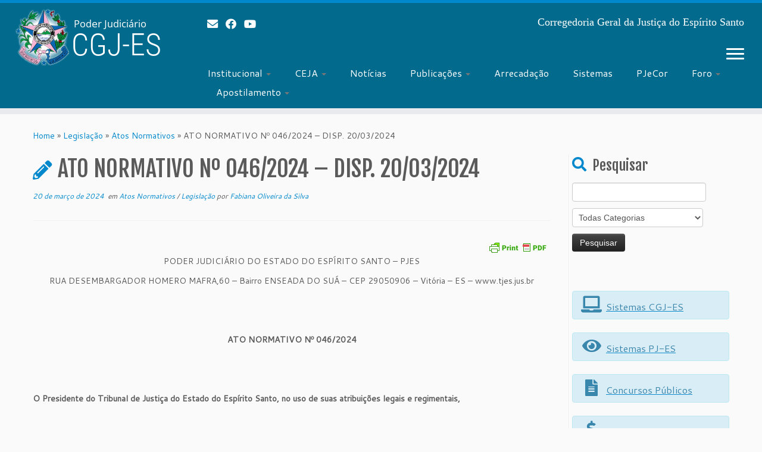

--- FILE ---
content_type: text/html; charset=UTF-8
request_url: https://www.tjes.jus.br/corregedoria/2024/03/20/ato-normativo-no-046-2024-disp-20-03-2024/
body_size: 14418
content:
<!DOCTYPE html>
<!--[if IE 7]>
<html class="ie ie7 no-js" lang="pt-BR">
<![endif]-->
<!--[if IE 8]>
<html class="ie ie8 no-js" lang="pt-BR">
<![endif]-->
<!--[if !(IE 7) | !(IE 8)  ]><!-->
<html class="no-js" lang="pt-BR">
<!--<![endif]-->
<head>
<meta charset="UTF-8" />
<meta http-equiv="X-UA-Compatible" content="IE=EDGE" />
<meta name="viewport" content="width=device-width, initial-scale=1.0" />
<link rel="profile"  href="https://gmpg.org/xfn/11" />
<link rel="pingback" href="https://www.tjes.jus.br/corregedoria/xmlrpc.php" />
<script>(function(html){html.className = html.className.replace(/\bno-js\b/,'js')})(document.documentElement);</script>
<title>ATO NORMATIVO Nº 046/2024 – DISP. 20/03/2024 &#8211; CGJ-ES</title>
<meta name='robots' content='max-image-preview:large' />
<link rel='dns-prefetch' href='//fonts.googleapis.com' />
<link rel="alternate" type="application/rss+xml" title="Feed para CGJ-ES &raquo;" href="https://www.tjes.jus.br/corregedoria/feed/" />
<link rel="alternate" type="application/rss+xml" title="Feed de comentários para CGJ-ES &raquo;" href="https://www.tjes.jus.br/corregedoria/comments/feed/" />
<script type="text/javascript">
/* <![CDATA[ */
window._wpemojiSettings = {"baseUrl":"https:\/\/s.w.org\/images\/core\/emoji\/14.0.0\/72x72\/","ext":".png","svgUrl":"https:\/\/s.w.org\/images\/core\/emoji\/14.0.0\/svg\/","svgExt":".svg","source":{"concatemoji":"https:\/\/www.tjes.jus.br\/corregedoria\/wp-includes\/js\/wp-emoji-release.min.js?ver=6.4.2"}};
/*! This file is auto-generated */
!function(i,n){var o,s,e;function c(e){try{var t={supportTests:e,timestamp:(new Date).valueOf()};sessionStorage.setItem(o,JSON.stringify(t))}catch(e){}}function p(e,t,n){e.clearRect(0,0,e.canvas.width,e.canvas.height),e.fillText(t,0,0);var t=new Uint32Array(e.getImageData(0,0,e.canvas.width,e.canvas.height).data),r=(e.clearRect(0,0,e.canvas.width,e.canvas.height),e.fillText(n,0,0),new Uint32Array(e.getImageData(0,0,e.canvas.width,e.canvas.height).data));return t.every(function(e,t){return e===r[t]})}function u(e,t,n){switch(t){case"flag":return n(e,"\ud83c\udff3\ufe0f\u200d\u26a7\ufe0f","\ud83c\udff3\ufe0f\u200b\u26a7\ufe0f")?!1:!n(e,"\ud83c\uddfa\ud83c\uddf3","\ud83c\uddfa\u200b\ud83c\uddf3")&&!n(e,"\ud83c\udff4\udb40\udc67\udb40\udc62\udb40\udc65\udb40\udc6e\udb40\udc67\udb40\udc7f","\ud83c\udff4\u200b\udb40\udc67\u200b\udb40\udc62\u200b\udb40\udc65\u200b\udb40\udc6e\u200b\udb40\udc67\u200b\udb40\udc7f");case"emoji":return!n(e,"\ud83e\udef1\ud83c\udffb\u200d\ud83e\udef2\ud83c\udfff","\ud83e\udef1\ud83c\udffb\u200b\ud83e\udef2\ud83c\udfff")}return!1}function f(e,t,n){var r="undefined"!=typeof WorkerGlobalScope&&self instanceof WorkerGlobalScope?new OffscreenCanvas(300,150):i.createElement("canvas"),a=r.getContext("2d",{willReadFrequently:!0}),o=(a.textBaseline="top",a.font="600 32px Arial",{});return e.forEach(function(e){o[e]=t(a,e,n)}),o}function t(e){var t=i.createElement("script");t.src=e,t.defer=!0,i.head.appendChild(t)}"undefined"!=typeof Promise&&(o="wpEmojiSettingsSupports",s=["flag","emoji"],n.supports={everything:!0,everythingExceptFlag:!0},e=new Promise(function(e){i.addEventListener("DOMContentLoaded",e,{once:!0})}),new Promise(function(t){var n=function(){try{var e=JSON.parse(sessionStorage.getItem(o));if("object"==typeof e&&"number"==typeof e.timestamp&&(new Date).valueOf()<e.timestamp+604800&&"object"==typeof e.supportTests)return e.supportTests}catch(e){}return null}();if(!n){if("undefined"!=typeof Worker&&"undefined"!=typeof OffscreenCanvas&&"undefined"!=typeof URL&&URL.createObjectURL&&"undefined"!=typeof Blob)try{var e="postMessage("+f.toString()+"("+[JSON.stringify(s),u.toString(),p.toString()].join(",")+"));",r=new Blob([e],{type:"text/javascript"}),a=new Worker(URL.createObjectURL(r),{name:"wpTestEmojiSupports"});return void(a.onmessage=function(e){c(n=e.data),a.terminate(),t(n)})}catch(e){}c(n=f(s,u,p))}t(n)}).then(function(e){for(var t in e)n.supports[t]=e[t],n.supports.everything=n.supports.everything&&n.supports[t],"flag"!==t&&(n.supports.everythingExceptFlag=n.supports.everythingExceptFlag&&n.supports[t]);n.supports.everythingExceptFlag=n.supports.everythingExceptFlag&&!n.supports.flag,n.DOMReady=!1,n.readyCallback=function(){n.DOMReady=!0}}).then(function(){return e}).then(function(){var e;n.supports.everything||(n.readyCallback(),(e=n.source||{}).concatemoji?t(e.concatemoji):e.wpemoji&&e.twemoji&&(t(e.twemoji),t(e.wpemoji)))}))}((window,document),window._wpemojiSettings);
/* ]]> */
</script>
<link rel='stylesheet' id='tc-gfonts-css' href='//fonts.googleapis.com/css?family=Fjalla+One:400%7CCantarell:400' type='text/css' media='all' />
<style id='wp-emoji-styles-inline-css' type='text/css'>
img.wp-smiley, img.emoji {
display: inline !important;
border: none !important;
box-shadow: none !important;
height: 1em !important;
width: 1em !important;
margin: 0 0.07em !important;
vertical-align: -0.1em !important;
background: none !important;
padding: 0 !important;
}
</style>
<link rel='stylesheet' id='wp-block-library-css' href='https://www.tjes.jus.br/corregedoria/wp-includes/css/dist/block-library/style.min.css?ver=6.4.2' type='text/css' media='all' />
<style id='classic-theme-styles-inline-css' type='text/css'>
/*! This file is auto-generated */
.wp-block-button__link{color:#fff;background-color:#32373c;border-radius:9999px;box-shadow:none;text-decoration:none;padding:calc(.667em + 2px) calc(1.333em + 2px);font-size:1.125em}.wp-block-file__button{background:#32373c;color:#fff;text-decoration:none}
</style>
<style id='global-styles-inline-css' type='text/css'>
body{--wp--preset--color--black: #000000;--wp--preset--color--cyan-bluish-gray: #abb8c3;--wp--preset--color--white: #ffffff;--wp--preset--color--pale-pink: #f78da7;--wp--preset--color--vivid-red: #cf2e2e;--wp--preset--color--luminous-vivid-orange: #ff6900;--wp--preset--color--luminous-vivid-amber: #fcb900;--wp--preset--color--light-green-cyan: #7bdcb5;--wp--preset--color--vivid-green-cyan: #00d084;--wp--preset--color--pale-cyan-blue: #8ed1fc;--wp--preset--color--vivid-cyan-blue: #0693e3;--wp--preset--color--vivid-purple: #9b51e0;--wp--preset--gradient--vivid-cyan-blue-to-vivid-purple: linear-gradient(135deg,rgba(6,147,227,1) 0%,rgb(155,81,224) 100%);--wp--preset--gradient--light-green-cyan-to-vivid-green-cyan: linear-gradient(135deg,rgb(122,220,180) 0%,rgb(0,208,130) 100%);--wp--preset--gradient--luminous-vivid-amber-to-luminous-vivid-orange: linear-gradient(135deg,rgba(252,185,0,1) 0%,rgba(255,105,0,1) 100%);--wp--preset--gradient--luminous-vivid-orange-to-vivid-red: linear-gradient(135deg,rgba(255,105,0,1) 0%,rgb(207,46,46) 100%);--wp--preset--gradient--very-light-gray-to-cyan-bluish-gray: linear-gradient(135deg,rgb(238,238,238) 0%,rgb(169,184,195) 100%);--wp--preset--gradient--cool-to-warm-spectrum: linear-gradient(135deg,rgb(74,234,220) 0%,rgb(151,120,209) 20%,rgb(207,42,186) 40%,rgb(238,44,130) 60%,rgb(251,105,98) 80%,rgb(254,248,76) 100%);--wp--preset--gradient--blush-light-purple: linear-gradient(135deg,rgb(255,206,236) 0%,rgb(152,150,240) 100%);--wp--preset--gradient--blush-bordeaux: linear-gradient(135deg,rgb(254,205,165) 0%,rgb(254,45,45) 50%,rgb(107,0,62) 100%);--wp--preset--gradient--luminous-dusk: linear-gradient(135deg,rgb(255,203,112) 0%,rgb(199,81,192) 50%,rgb(65,88,208) 100%);--wp--preset--gradient--pale-ocean: linear-gradient(135deg,rgb(255,245,203) 0%,rgb(182,227,212) 50%,rgb(51,167,181) 100%);--wp--preset--gradient--electric-grass: linear-gradient(135deg,rgb(202,248,128) 0%,rgb(113,206,126) 100%);--wp--preset--gradient--midnight: linear-gradient(135deg,rgb(2,3,129) 0%,rgb(40,116,252) 100%);--wp--preset--font-size--small: 13px;--wp--preset--font-size--medium: 20px;--wp--preset--font-size--large: 36px;--wp--preset--font-size--x-large: 42px;--wp--preset--spacing--20: 0.44rem;--wp--preset--spacing--30: 0.67rem;--wp--preset--spacing--40: 1rem;--wp--preset--spacing--50: 1.5rem;--wp--preset--spacing--60: 2.25rem;--wp--preset--spacing--70: 3.38rem;--wp--preset--spacing--80: 5.06rem;--wp--preset--shadow--natural: 6px 6px 9px rgba(0, 0, 0, 0.2);--wp--preset--shadow--deep: 12px 12px 50px rgba(0, 0, 0, 0.4);--wp--preset--shadow--sharp: 6px 6px 0px rgba(0, 0, 0, 0.2);--wp--preset--shadow--outlined: 6px 6px 0px -3px rgba(255, 255, 255, 1), 6px 6px rgba(0, 0, 0, 1);--wp--preset--shadow--crisp: 6px 6px 0px rgba(0, 0, 0, 1);}:where(.is-layout-flex){gap: 0.5em;}:where(.is-layout-grid){gap: 0.5em;}body .is-layout-flow > .alignleft{float: left;margin-inline-start: 0;margin-inline-end: 2em;}body .is-layout-flow > .alignright{float: right;margin-inline-start: 2em;margin-inline-end: 0;}body .is-layout-flow > .aligncenter{margin-left: auto !important;margin-right: auto !important;}body .is-layout-constrained > .alignleft{float: left;margin-inline-start: 0;margin-inline-end: 2em;}body .is-layout-constrained > .alignright{float: right;margin-inline-start: 2em;margin-inline-end: 0;}body .is-layout-constrained > .aligncenter{margin-left: auto !important;margin-right: auto !important;}body .is-layout-constrained > :where(:not(.alignleft):not(.alignright):not(.alignfull)){max-width: var(--wp--style--global--content-size);margin-left: auto !important;margin-right: auto !important;}body .is-layout-constrained > .alignwide{max-width: var(--wp--style--global--wide-size);}body .is-layout-flex{display: flex;}body .is-layout-flex{flex-wrap: wrap;align-items: center;}body .is-layout-flex > *{margin: 0;}body .is-layout-grid{display: grid;}body .is-layout-grid > *{margin: 0;}:where(.wp-block-columns.is-layout-flex){gap: 2em;}:where(.wp-block-columns.is-layout-grid){gap: 2em;}:where(.wp-block-post-template.is-layout-flex){gap: 1.25em;}:where(.wp-block-post-template.is-layout-grid){gap: 1.25em;}.has-black-color{color: var(--wp--preset--color--black) !important;}.has-cyan-bluish-gray-color{color: var(--wp--preset--color--cyan-bluish-gray) !important;}.has-white-color{color: var(--wp--preset--color--white) !important;}.has-pale-pink-color{color: var(--wp--preset--color--pale-pink) !important;}.has-vivid-red-color{color: var(--wp--preset--color--vivid-red) !important;}.has-luminous-vivid-orange-color{color: var(--wp--preset--color--luminous-vivid-orange) !important;}.has-luminous-vivid-amber-color{color: var(--wp--preset--color--luminous-vivid-amber) !important;}.has-light-green-cyan-color{color: var(--wp--preset--color--light-green-cyan) !important;}.has-vivid-green-cyan-color{color: var(--wp--preset--color--vivid-green-cyan) !important;}.has-pale-cyan-blue-color{color: var(--wp--preset--color--pale-cyan-blue) !important;}.has-vivid-cyan-blue-color{color: var(--wp--preset--color--vivid-cyan-blue) !important;}.has-vivid-purple-color{color: var(--wp--preset--color--vivid-purple) !important;}.has-black-background-color{background-color: var(--wp--preset--color--black) !important;}.has-cyan-bluish-gray-background-color{background-color: var(--wp--preset--color--cyan-bluish-gray) !important;}.has-white-background-color{background-color: var(--wp--preset--color--white) !important;}.has-pale-pink-background-color{background-color: var(--wp--preset--color--pale-pink) !important;}.has-vivid-red-background-color{background-color: var(--wp--preset--color--vivid-red) !important;}.has-luminous-vivid-orange-background-color{background-color: var(--wp--preset--color--luminous-vivid-orange) !important;}.has-luminous-vivid-amber-background-color{background-color: var(--wp--preset--color--luminous-vivid-amber) !important;}.has-light-green-cyan-background-color{background-color: var(--wp--preset--color--light-green-cyan) !important;}.has-vivid-green-cyan-background-color{background-color: var(--wp--preset--color--vivid-green-cyan) !important;}.has-pale-cyan-blue-background-color{background-color: var(--wp--preset--color--pale-cyan-blue) !important;}.has-vivid-cyan-blue-background-color{background-color: var(--wp--preset--color--vivid-cyan-blue) !important;}.has-vivid-purple-background-color{background-color: var(--wp--preset--color--vivid-purple) !important;}.has-black-border-color{border-color: var(--wp--preset--color--black) !important;}.has-cyan-bluish-gray-border-color{border-color: var(--wp--preset--color--cyan-bluish-gray) !important;}.has-white-border-color{border-color: var(--wp--preset--color--white) !important;}.has-pale-pink-border-color{border-color: var(--wp--preset--color--pale-pink) !important;}.has-vivid-red-border-color{border-color: var(--wp--preset--color--vivid-red) !important;}.has-luminous-vivid-orange-border-color{border-color: var(--wp--preset--color--luminous-vivid-orange) !important;}.has-luminous-vivid-amber-border-color{border-color: var(--wp--preset--color--luminous-vivid-amber) !important;}.has-light-green-cyan-border-color{border-color: var(--wp--preset--color--light-green-cyan) !important;}.has-vivid-green-cyan-border-color{border-color: var(--wp--preset--color--vivid-green-cyan) !important;}.has-pale-cyan-blue-border-color{border-color: var(--wp--preset--color--pale-cyan-blue) !important;}.has-vivid-cyan-blue-border-color{border-color: var(--wp--preset--color--vivid-cyan-blue) !important;}.has-vivid-purple-border-color{border-color: var(--wp--preset--color--vivid-purple) !important;}.has-vivid-cyan-blue-to-vivid-purple-gradient-background{background: var(--wp--preset--gradient--vivid-cyan-blue-to-vivid-purple) !important;}.has-light-green-cyan-to-vivid-green-cyan-gradient-background{background: var(--wp--preset--gradient--light-green-cyan-to-vivid-green-cyan) !important;}.has-luminous-vivid-amber-to-luminous-vivid-orange-gradient-background{background: var(--wp--preset--gradient--luminous-vivid-amber-to-luminous-vivid-orange) !important;}.has-luminous-vivid-orange-to-vivid-red-gradient-background{background: var(--wp--preset--gradient--luminous-vivid-orange-to-vivid-red) !important;}.has-very-light-gray-to-cyan-bluish-gray-gradient-background{background: var(--wp--preset--gradient--very-light-gray-to-cyan-bluish-gray) !important;}.has-cool-to-warm-spectrum-gradient-background{background: var(--wp--preset--gradient--cool-to-warm-spectrum) !important;}.has-blush-light-purple-gradient-background{background: var(--wp--preset--gradient--blush-light-purple) !important;}.has-blush-bordeaux-gradient-background{background: var(--wp--preset--gradient--blush-bordeaux) !important;}.has-luminous-dusk-gradient-background{background: var(--wp--preset--gradient--luminous-dusk) !important;}.has-pale-ocean-gradient-background{background: var(--wp--preset--gradient--pale-ocean) !important;}.has-electric-grass-gradient-background{background: var(--wp--preset--gradient--electric-grass) !important;}.has-midnight-gradient-background{background: var(--wp--preset--gradient--midnight) !important;}.has-small-font-size{font-size: var(--wp--preset--font-size--small) !important;}.has-medium-font-size{font-size: var(--wp--preset--font-size--medium) !important;}.has-large-font-size{font-size: var(--wp--preset--font-size--large) !important;}.has-x-large-font-size{font-size: var(--wp--preset--font-size--x-large) !important;}
.wp-block-navigation a:where(:not(.wp-element-button)){color: inherit;}
:where(.wp-block-post-template.is-layout-flex){gap: 1.25em;}:where(.wp-block-post-template.is-layout-grid){gap: 1.25em;}
:where(.wp-block-columns.is-layout-flex){gap: 2em;}:where(.wp-block-columns.is-layout-grid){gap: 2em;}
.wp-block-pullquote{font-size: 1.5em;line-height: 1.6;}
</style>
<link rel='stylesheet' id='wp-pagenavi-css' href='https://www.tjes.jus.br/corregedoria/wp-content/plugins/wp-pagenavi/pagenavi-css.css?ver=2.70' type='text/css' media='all' />
<link rel='stylesheet' id='customizr-fa-css' href='https://www.tjes.jus.br/corregedoria/wp-content/themes/customizr/assets/shared/fonts/fa/css/fontawesome-all.min.css?ver=4.4.21' type='text/css' media='all' />
<link rel='stylesheet' id='customizr-common-css' href='https://www.tjes.jus.br/corregedoria/wp-content/themes/customizr/inc/assets/css/tc_common.min.css?ver=4.4.21' type='text/css' media='all' />
<link rel='stylesheet' id='customizr-skin-css' href='https://www.tjes.jus.br/corregedoria/wp-content/themes/customizr/inc/assets/css/blue.min.css?ver=4.4.21' type='text/css' media='all' />
<style id='customizr-skin-inline-css' type='text/css'>
.site-title,.site-description,h1,h2,h3,.tc-dropcap {
font-family : 'Fjalla One';
font-weight : 400;
}
body,.navbar .nav>li>a {
font-family : 'Cantarell';
font-weight : 400;
}
.tc-dropcap {
color: #08c;
float: left;
font-size: 75px;
line-height: 75px;
padding-right: 8px;
padding-left: 3px;
}
.skin-shadow .tc-dropcap {
color: #08c;
text-shadow: #005580 -1px 0, #005580 0 -1px, #005580 0 1px, #005580 -1px -2px;
}
.simple-black .tc-dropcap {
color: #444;
}
table { border-collapse: separate; }
body table { border-collapse: collapse; }
.social-links .social-icon:before { content: none } 
.sticky-enabled .tc-shrink-on .site-logo img {
height:30px!important;width:auto!important
}
.sticky-enabled .tc-shrink-on .brand .site-title {
font-size:0.6em;opacity:0.8;line-height:1.2em
}
.tc-single-post-thumbnail-wrapper .tc-rectangular-thumb {
max-height: 350px;
height :350px
}
.tc-center-images .tc-single-post-thumbnail-wrapper .tc-rectangular-thumb img {
opacity : 0;
-webkit-transition: opacity .5s ease-in-out;
-moz-transition: opacity .5s ease-in-out;
-ms-transition: opacity .5s ease-in-out;
-o-transition: opacity .5s ease-in-out;
transition: opacity .5s ease-in-out;
}
@media (max-width: 480px ){
.tc-single-post-thumbnail-wrapper .tc-rectangular-thumb {
max-height: 200px;
height :200px
}
}
.tc-slider-loader-wrapper{ display:none }
html.js .tc-slider-loader-wrapper { display: block }.no-csstransforms3d .tc-slider-loader-wrapper .tc-img-gif-loader {
background: url('https://www.tjes.jus.br/corregedoria/wp-content/themes/customizr/assets/front/img/slider-loader.gif') no-repeat center center;
}.tc-slider-loader-wrapper .tc-css-loader > div { border-color:#08c; }
#tc-push-footer { display: none; visibility: hidden; }
.tc-sticky-footer #tc-push-footer.sticky-footer-enabled { display: block; }
@media (max-width: 979px) {
.tc-second-menu-on .nav-collapse {
width: inherit;
overflow: visible;
height: inherit;
position:relative;
top: inherit;
-webkit-box-shadow: none;
-moz-box-shadow: none;
box-shadow: none;
background: inherit;
}
.logo-centered.tc-second-menu-display-in-header-when-mobile .pull-menu-center .navbar .nav-collapse {
width: 100%;
text-align: center;
}
.logo-centered.tc-second-menu-display-in-header-when-mobile .pull-menu-center .navbar .nav-collapse .nav {
float: initial;
display: inline-block;
margin: 0 -12px;
text-align: initial;
}
.tc-sticky-header.sticky-enabled #tc-page-wrap .nav-collapse, #tc-page-wrap .tc-second-menu-hide-when-mobile .nav-collapse.collapse .nav {
display:none !important;
}
.tc-second-menu-on .tc-hover-menu.nav ul.dropdown-menu {
display:none;
}
.tc-second-menu-on .navbar .nav-collapse ul.nav>li li a {
padding: 3px 20px;
}
.tc-second-menu-on .nav-collapse.collapse .nav {
display: block;
float: left;
margin: inherit;
}
.tc-second-menu-on .nav-collapse .nav>li {
float:left;
}
.tc-second-menu-on .nav-collapse .dropdown-menu {
position:absolute;
display: none;
-webkit-box-shadow: 0 2px 8px rgba(0,0,0,.2);
-moz-box-shadow: 0 2px 8px rgba(0,0,0,.2);
box-shadow: 0 2px 8px rgba(0,0,0,.2);
background-color: #fff;
-webkit-border-radius: 6px;
-moz-border-radius: 6px;
border-radius: 6px;
-webkit-background-clip: padding-box;
-moz-background-clip: padding;
background-clip: padding-box;
padding: 5px 0;
}
.tc-second-menu-on .navbar .nav>li>.dropdown-menu:after, .navbar .nav>li>.dropdown-menu:before{
content: '';
display: inline-block;
position: absolute;
}
.tc-second-menu-on .tc-hover-menu.nav .caret {
display:inline-block;
}
.tc-second-menu-on .tc-hover-menu.nav li:hover>ul {
display: block;
}
.tc-second-menu-on .nav a, .tc-second-menu-on .tc-hover-menu.nav a {
border-bottom: none;
}
.tc-second-menu-on .dropdown-menu>li>a {
padding: 3px 20px;
}
.tc-second-menu-on .tc-submenu-move .dropdown-menu>li>a:focus,.tc-second-menu-on .tc-submenu-move .dropdown-menu>li>a:hover,.tc-second-menu-on .tc-submenu-move .dropdown-submenu:focus>a, .tc-second-menu-on .tc-submenu-move .dropdown-submenu:hover>a {
padding-left: 1.63em
}
.tc-second-menu-on .tc-submenu-fade .nav>li>ul {
opacity: 0;
top: 75%;
visibility: hidden;
display: block;
-webkit-transition: all .2s ease-in-out;
-moz-transition: all .2s ease-in-out;
-o-transition: all .2s ease-in-out;
-ms-transition: all .2s ease-in-out;
transition: all .2s ease-in-out;
}
.tc-second-menu-on .tc-submenu-fade .nav li.open>ul, .tc-second-menu-on .tc-submenu-fade .tc-hover-menu.nav li:hover>ul {
opacity: 1;
top: 95%;
visibility: visible;
}
.tc-second-menu-on .tc-submenu-move .dropdown-menu>li>a {
-webkit-transition: all ease .241s;
-moz-transition: all ease .241s;
-o-transition: all ease .241s;
transition: all ease .241s;
}
.tc-second-menu-on .dropdown-submenu>.dropdown-menu {
top: 110%;
left: 30%;
left: 30%\9;
top: 0\9;
margin-top: -6px;
margin-left: -1px;
-webkit-border-radius: 6px;
-moz-border-radius: 6px;
border-radius: 6px;
}
.tc-second-menu-on .dropdown-submenu>a:after {
content: ' ';
}
}
.sticky-enabled .tc-second-menu-on .nav-collapse.collapse {
clear:none;
}
#tc-sn { width: 330px;}
nav#tc-sn { z-index: 999; }
[class*=sn-left].sn-close #tc-sn, [class*=sn-left] #tc-sn{
-webkit-transform: translate3d( -100%, 0, 0 );
-moz-transform: translate3d( -100%, 0, 0 );
transform: translate3d(-100%, 0, 0 );
}
[class*=sn-right].sn-close #tc-sn,[class*=sn-right] #tc-sn {
-webkit-transform: translate3d( 100%, 0, 0 );
-moz-transform: translate3d( 100%, 0, 0 );
transform: translate3d( 100%, 0, 0 );
}
.animating #tc-page-wrap, .sn-open #tc-sn, .tc-sn-visible:not(.sn-close) #tc-sn{
-webkit-transform: translate3d( 0, 0, 0 );
-moz-transform: translate3d( 0, 0, 0 );
transform: translate3d(0,0,0) !important;
}
</style>
<link rel='stylesheet' id='customizr-style-css' href='https://www.tjes.jus.br/corregedoria/wp-content/themes/customizr/style.css?ver=4.4.21' type='text/css' media='all' />
<link rel='stylesheet' id='fancyboxcss-css' href='https://www.tjes.jus.br/corregedoria/wp-content/themes/customizr/assets/front/js/libs/fancybox/jquery.fancybox-1.3.4.min.css?ver=6.4.2' type='text/css' media='all' />
<link rel='stylesheet' id='horizontal_footer_sitemap_widget-css' href='https://www.tjes.jus.br/corregedoria/wp-content/plugins/horizontal-footer-sitemap-widget/css/widget.css?ver=6.4.2' type='text/css' media='all' />
<script src='//www.tjes.jus.br/corregedoria/wp-content/cache/wpfc-minified/6lkhpiqd/2ol5t.js' type="text/javascript"></script>
<!-- <script type="text/javascript" src="https://www.tjes.jus.br/corregedoria/wp-includes/js/jquery/jquery.min.js?ver=3.7.1" id="jquery-core-js"></script> -->
<!-- <script type="text/javascript" src="https://www.tjes.jus.br/corregedoria/wp-includes/js/jquery/jquery-migrate.min.js?ver=3.4.1" id="jquery-migrate-js"></script> -->
<!-- <script type="text/javascript" src="https://www.tjes.jus.br/corregedoria/wp-content/themes/customizr/assets/front/js/libs/modernizr.min.js?ver=4.4.21" id="modernizr-js"></script> -->
<!-- <script type="text/javascript" src="https://www.tjes.jus.br/corregedoria/wp-content/themes/customizr/assets/front/js/libs/fancybox/jquery.fancybox-1.3.4.min.js?ver=4.4.21" id="tc-fancybox-js"></script> -->
<!-- <script type="text/javascript" src="https://www.tjes.jus.br/corregedoria/wp-includes/js/underscore.min.js?ver=1.13.4" id="underscore-js"></script> -->
<script type="text/javascript" id="tc-scripts-js-extra">
/* <![CDATA[ */
var TCParams = {"_disabled":[],"FancyBoxState":"1","FancyBoxAutoscale":"1","SliderName":"","SliderDelay":"","SliderHover":"1","centerSliderImg":"1","SmoothScroll":{"Enabled":false,"Options":{"touchpadSupport":false}},"anchorSmoothScroll":"easeOutExpo","anchorSmoothScrollExclude":{"simple":["[class*=edd]",".tc-carousel-control",".carousel-control","[data-toggle=\"modal\"]","[data-toggle=\"dropdown\"]","[data-toggle=\"tooltip\"]","[data-toggle=\"popover\"]","[data-toggle=\"collapse\"]","[data-toggle=\"tab\"]","[data-toggle=\"pill\"]","[class*=upme]","[class*=um-]"],"deep":{"classes":[],"ids":[]}},"ReorderBlocks":"1","centerAllImg":"1","HasComments":"","LeftSidebarClass":".span3.left.tc-sidebar","RightSidebarClass":".span3.right.tc-sidebar","LoadModernizr":"1","stickyCustomOffset":{"_initial":0,"_scrolling":0,"options":{"_static":true,"_element":""}},"stickyHeader":"1","dropdowntoViewport":"1","timerOnScrollAllBrowsers":"1","extLinksStyle":"1","extLinksTargetExt":"1","extLinksSkipSelectors":{"classes":["btn","button"],"ids":[]},"dropcapEnabled":"1","dropcapWhere":{"post":"1","page":"1"},"dropcapMinWords":"50","dropcapSkipSelectors":{"tags":["IMG","IFRAME","H1","H2","H3","H4","H5","H6","BLOCKQUOTE","UL","OL"],"classes":["btn","tc-placeholder-wrap"],"id":[]},"imgSmartLoadEnabled":"1","imgSmartLoadOpts":{"parentSelectors":[".article-container",".__before_main_wrapper",".widget-front"],"opts":{"excludeImg":[".tc-holder-img"]}},"imgSmartLoadsForSliders":"","goldenRatio":"1.618","gridGoldenRatioLimit":"350","isSecondMenuEnabled":"1","secondMenuRespSet":"in-sn-before","isParallaxOn":"1","parallaxRatio":"0.55","pluginCompats":[],"adminAjaxUrl":"https:\/\/www.tjes.jus.br\/corregedoria\/wp-admin\/admin-ajax.php","ajaxUrl":"https:\/\/www.tjes.jus.br\/corregedoria\/?czrajax=1","frontNonce":{"id":"CZRFrontNonce","handle":"1de22782d8"},"isDevMode":"","isModernStyle":"","i18n":{"Permanently dismiss":"Permanently dismiss"},"version":"4.4.21","frontNotifications":{"styleSwitcher":{"enabled":false,"content":"","dismissAction":"dismiss_style_switcher_note_front","ajaxUrl":"https:\/\/www.tjes.jus.br\/corregedoria\/wp-admin\/admin-ajax.php"}}};
/* ]]> */
</script>
<script src='//www.tjes.jus.br/corregedoria/wp-content/cache/wpfc-minified/giwjqy6/2ol6y.js' type="text/javascript"></script>
<!-- <script type="text/javascript" src="https://www.tjes.jus.br/corregedoria/wp-content/themes/customizr/inc/assets/js/tc-scripts.min.js?ver=4.4.21" id="tc-scripts-js"></script> -->
<!-- <script type="text/javascript" src="https://www.tjes.jus.br/corregedoria/wp-content/themes/customizr/assets/front/js/libs/hammer.min.js?ver=4.4.21" id="hammer-js"></script> -->
<link rel="https://api.w.org/" href="https://www.tjes.jus.br/corregedoria/wp-json/" /><link rel="alternate" type="application/json" href="https://www.tjes.jus.br/corregedoria/wp-json/wp/v2/posts/39573" /><link rel="EditURI" type="application/rsd+xml" title="RSD" href="https://www.tjes.jus.br/corregedoria/xmlrpc.php?rsd" />
<meta name="generator" content="WordPress 6.4.2" />
<link rel="canonical" href="https://www.tjes.jus.br/corregedoria/2024/03/20/ato-normativo-no-046-2024-disp-20-03-2024/" />
<link rel='shortlink' href='https://www.tjes.jus.br/corregedoria/?p=39573' />
<link rel="alternate" type="application/json+oembed" href="https://www.tjes.jus.br/corregedoria/wp-json/oembed/1.0/embed?url=https%3A%2F%2Fwww.tjes.jus.br%2Fcorregedoria%2F2024%2F03%2F20%2Fato-normativo-no-046-2024-disp-20-03-2024%2F" />
<style type="text/css" id="pf-main-css">
@media screen {
.printfriendly {
z-index: 1000; position: relative
}
.printfriendly a, .printfriendly a:link, .printfriendly a:visited, .printfriendly a:hover, .printfriendly a:active {
font-weight: 600;
cursor: pointer;
text-decoration: none;
border: none;
-webkit-box-shadow: none;
-moz-box-shadow: none;
box-shadow: none;
outline:none;
font-size: 12px !important;
color: #000000 !important;
}
.printfriendly.pf-alignleft {
float: left;
}
.printfriendly.pf-alignright {
float: right;
}
.printfriendly.pf-aligncenter {
justify-content: center;
display: flex; align-items: center;
}
}
.pf-button-img {
border: none;
-webkit-box-shadow: none; 
-moz-box-shadow: none; 
box-shadow: none; 
padding: 0; 
margin: 0;
display: inline; 
vertical-align: middle;
}
img.pf-button-img + .pf-button-text {
margin-left: 6px;
}
@media print {
.printfriendly {
display: none;
}
}
</style>
<style type="text/css" id="pf-excerpt-styles">
.pf-button.pf-button-excerpt {
display: none;
}
</style>
<style type="text/css" id="wp-custom-css">
.tc-header {
background: #016a8d;
}
header  h1 {
text-shadow: none;
}
header  h1 a {
color: #fff;
}
.social-block a {
color: #fff;
text-shadow: none;
opacity: 1;
}
header  h2 {
text-shadow: none;
}
h2.site-description {
font-style: normal;
}
.site-description {
color: #ffffff;
}
#menu-menu_horizontal-2>li>a {
color: #fff;
text-shadow: none;
}
.navbar .nav li.dropdown .caret {
border-top-color: #fff;
}
.navbar .btn-toggle-nav .icon-bar {
background: #fff;
}
#tc-sn .icon-bar {
background: #000;
}
footer#footer .colophon {
background-color: #013546;
}
footer#footer .colophon p {
color: #fff;
}
.tc-solid-color-on-scroll.sticky-enabled .navbar-inner, .tc-solid-color-on-scroll.sticky-enabled .tc-header {
background-color: #016a8d;
}
.sticky-enabled .tc-shrink-on .brand .site-title {
opacity: 1;
}
.nav .dropdown-menu a {
color: #000;
}
.navbar-inner .nav-collapse .dropdown-menu>li>a:focus, .navbar-inner .nav-collapse .dropdown-menu>li>a:hover, .navbar-inner .nav-collapse .dropdown-submenu:focus>a, .navbar-inner .nav-collapse .dropdown-submenu:hover>a {
background-color: rgba(0,0,0,.1);
}
.site-title, .site-description{
font-family: Roboto Condensed;
font-weight:  400;
}
footer#footer {
background: #013546;;
}
#nav-below h3 {
display: none;
}
#content article#post-0.post.error404.no-results.not-found.row-fluid{
display:none;
}
#content header.search-header form#searchform.searchform{
display:none;
}
#footer_sitemap_widget li a {
font-weight:  bold;	
}
#footer_sitemap_widget .sub-menu li a {
font-weight:  normal;
}
div.printfriendly{
width:100%;
text-align: right;
}
#footer_sitemap_widget li{
width:150px;
}
#footer_sitemap_widget .sub-menu li{
width:140px;
padding: 0 0 0 0 !important;;
}
#footer_sitemap_widget li a {
font-weight: normal;
font-size: 12px;
}
.blockquote-box{border-right:5px solid #E6E6E6;margin-bottom:25px}
.blockquote-box .square{width:100px;min-height:50px;margin-right:22px;text-align:center!important;background-color:#E6E6E6;padding:20px 0}
.blockquote-box.blockquote-primary{border-color:#357EBD}
.blockquote-box.blockquote-primary .square{background-color:#428BCA;color:#FFF}
.blockquote-box.blockquote-success{border-color:#4CAE4C}
.blockquote-box.blockquote-success .square{background-color:#5CB85C;color:#FFF}
.blockquote-box.blockquote-info{border-color:#46B8DA}
.blockquote-box.blockquote-info .square{background-color:#5BC0DE;color:#FFF}
.blockquote-box.blockquote-warning{border-color:#EEA236}
.blockquote-box.blockquote-warning .square{background-color:#F0AD4E;color:#FFF}
.blockquote-box.blockquote-danger{border-color:#D43F3A}
.blockquote-box.blockquote-danger .square{background-color:#D9534F;color:#FFF}		</style>
</head>
<body class="post-template-default single single-post postid-39573 single-format-standard wp-embed-responsive tc-fade-hover-links tc-is-mobile simple-black tc-r-sidebar tc-center-images skin-blue customizr-4-4-21 tc-sticky-header sticky-disabled tc-solid-color-on-scroll no-navbar tc-side-menu tc-sticky-footer sn-right" >
<a class="screen-reader-text skip-link" href="#content">Skip to content</a>
<nav id="tc-sn" class="tc-sn navbar">
<div class="tc-sn-inner nav-collapse">
<div class="btn-toggle-nav sn-toggle pull-right"><button type="button" class="btn menu-btn"  title="Encerrar" aria-label="Encerrar"><span class="icon-bar"></span><span class="icon-bar"></span><span class="icon-bar"></span> </button></div><div class="sn-nav-wrapper"><div class="menu-menu_vertical-container"><ul id="menu-menu_vertical" class="nav sn-nav"><li id="menu-item-86" class="menu-item menu-item-type-custom menu-item-object-custom menu-item-has-children dropdown menu-item-86"><a href="#">Acesso Rápido <strong class="caret"></strong></a>
<ul class="dropdown-menu">
<li id="menu-item-5969" class="menu-item menu-item-type-custom menu-item-object-custom menu-item-5969"><a href="https://sistemas.tjes.jus.br/sistemas/sistcorrege/index.cfm">Sistemas CGJ-ES</a></li>
<li id="menu-item-22462" class="menu-item menu-item-type-custom menu-item-object-custom menu-item-22462"><a href="https://sistemas.cgj.es.gov.br/Portal/PagInicio.aspx">Sistemas PJ-ES</a></li>
<li id="menu-item-22461" class="menu-item menu-item-type-custom menu-item-object-custom menu-item-22461"><a href="https://www.cnj.jus.br/sna/">SIGA (Somente usuários cadastrados)</a></li>
<li id="menu-item-34469" class="menu-item menu-item-type-custom menu-item-object-custom menu-item-34469"><a href="https://corregedoria.pje.jus.br/login.seam">PJeCor</a></li>
<li id="menu-item-5208" class="menu-item menu-item-type-post_type menu-item-object-page menu-item-5208"><a href="https://www.tjes.jus.br/corregedoria/sistemas-de-arrecadacao/">Arrecadação</a></li>
<li id="menu-item-5214" class="menu-item menu-item-type-post_type menu-item-object-page menu-item-5214"><a href="https://www.tjes.jus.br/corregedoria/legislacao/codigo-de-normas/">Código de Normas</a></li>
<li id="menu-item-5209" class="menu-item menu-item-type-post_type menu-item-object-page menu-item-5209"><a href="https://www.tjes.jus.br/corregedoria/consultas-eletronicas/">Consultas Eletrônicas / Pesquisar</a></li>
<li id="menu-item-140" class="menu-item menu-item-type-taxonomy menu-item-object-category menu-item-140"><a href="https://www.tjes.jus.br/corregedoria/category/noticias/">Notícias</a></li>
<li id="menu-item-5211" class="menu-item menu-item-type-post_type menu-item-object-page menu-item-5211"><a href="https://www.tjes.jus.br/corregedoria/legislacao/atos-normativos-2/">Atos Normativos</a></li>
<li id="menu-item-9184" class="menu-item menu-item-type-post_type menu-item-object-page menu-item-9184"><a href="https://www.tjes.jus.br/corregedoria/legislacao/provimentos/">Provimentos</a></li>
<li id="menu-item-5212" class="menu-item menu-item-type-post_type menu-item-object-page menu-item-5212"><a href="https://www.tjes.jus.br/corregedoria/legislacao/resolucoes-tjes/">Resoluções TJES</a></li>
<li id="menu-item-22463" class="menu-item menu-item-type-post_type menu-item-object-page menu-item-22463"><a href="https://www.tjes.jus.br/corregedoria/legislacao/oficios-circulares/">Ofícios Circulares</a></li>
</ul>
</li>
</ul></div></div>            </div><!--.tc-sn-inner -->
</nav><!-- //#tc-sn -->
<div id="tc-page-wrap" class="">
<header class="tc-header clearfix row-fluid tc-tagline-off tc-title-logo-on  tc-shrink-on tc-menu-on logo-left tc-second-menu-on tc-second-menu-in-sn-before-when-mobile">
<div class="brand span3 pull-left">
<a class="site-logo" href="https://www.tjes.jus.br/corregedoria/" aria-label="CGJ-ES | Corregedoria Geral da Justiça do Espírito Santo"><img src="https://www.tjes.jus.br/corregedoria/wp-content/uploads/2016/05/logo_corregedoria2.png" alt="Voltar para a página inicial" width="250" height="95" style="max-width:250px;max-height:100px"  class=" attachment-98"/></a>        </div> <!-- brand span3 -->
<div class="container outside"><h2 class="site-description">Corregedoria Geral da Justiça do Espírito Santo</h2></div>      	<div class="navbar-wrapper clearfix span9 tc-submenu-move tc-open-on-click pull-menu-left">
<div class="navbar resp">
<div class="navbar-inner" role="navigation">
<div class="row-fluid">
<div class="social-block span5"><div class="social-links"><a rel="nofollow noopener noreferrer" class="social-icon icon-mail"  title="E-mail" aria-label="E-mail" href="mailto:corregedor@tjes.jus.br"  target="_blank" ><i class="fas fa-envelope"></i></a><a rel="nofollow noopener noreferrer" class="social-icon icon-facebook"  title="Siga-me no Facebook" aria-label="Siga-me no Facebook" href="https://pt-br.facebook.com/TJESoficial"  target="_blank" ><i class="fab fa-facebook"></i></a><a rel="nofollow noopener noreferrer" class="social-icon icon-youtube"  title="Siga-me no Youtube" aria-label="Siga-me no Youtube" href="https://www.youtube.com/c/tribunaldejusticaespiritosanto"  target="_blank" ><i class="fab fa-youtube"></i></a></div></div><h2 class="span7 inside site-description">Corregedoria Geral da Justiça do Espírito Santo</h2><div class="btn-toggle-nav sn-toggle pull-right"><button type="button" class="btn menu-btn"  title="Abrir o menu" aria-label="Abrir o menu"><span class="icon-bar"></span><span class="icon-bar"></span><span class="icon-bar"></span> </button></div><div class="nav-collapse collapse"><div class="menu-menu_horizontal-container"><ul id="menu-menu_horizontal-2" class="nav"><li class="menu-item menu-item-type-custom menu-item-object-custom menu-item-has-children dropdown menu-item-12"><a class="dropdown-toggle" data-toggle="dropdown" data-target="#" href="#">Institucional <strong class="caret"></strong></a>
<ul class="dropdown-menu">
<li class="menu-item menu-item-type-post_type menu-item-object-page menu-item-79"><a href="https://www.tjes.jus.br/corregedoria/estrutura/">Estrutura</a></li>
<li class="menu-item menu-item-type-post_type menu-item-object-page menu-item-80"><a href="https://www.tjes.jus.br/corregedoria/atribuicoes/">Atribuições</a></li>
<li class="menu-item menu-item-type-post_type menu-item-object-page menu-item-81"><a href="https://www.tjes.jus.br/corregedoria/composicao/">Composição</a></li>
</ul>
</li>
<li class="menu-item menu-item-type-post_type menu-item-object-page menu-item-has-children dropdown menu-item-312"><a class="dropdown-toggle" data-toggle="dropdown" data-target="#" href="https://www.tjes.jus.br/corregedoria/ceja/">CEJA <strong class="caret"></strong></a>
<ul class="dropdown-menu">
<li class="menu-item menu-item-type-post_type menu-item-object-page menu-item-6175"><a href="https://www.tjes.jus.br/corregedoria/ceja/adocao-internacional/">Adoção Internacional</a></li>
<li class="menu-item menu-item-type-post_type menu-item-object-page menu-item-6174"><a href="https://www.tjes.jus.br/corregedoria/ceja/atribuicoes-2/">Atribuições</a></li>
<li class="menu-item menu-item-type-post_type menu-item-object-page menu-item-6173"><a href="https://www.tjes.jus.br/corregedoria/ceja/composicao/">Composição</a></li>
<li class="menu-item menu-item-type-post_type menu-item-object-page menu-item-6178"><a href="https://www.tjes.jus.br/corregedoria/ceja/formularios/">Formulários</a></li>
<li class="menu-item menu-item-type-post_type menu-item-object-page menu-item-6176"><a href="https://www.tjes.jus.br/corregedoria/ceja/legislacao/">Legislação (CEJA)</a></li>
<li class="menu-item menu-item-type-post_type menu-item-object-page menu-item-6179"><a href="https://www.tjes.jus.br/corregedoria/ceja/publicacoes/">Publicações</a></li>
<li class="menu-item menu-item-type-post_type menu-item-object-page menu-item-6180"><a href="https://www.tjes.jus.br/corregedoria/ceja/sigaes/">SNA</a></li>
</ul>
</li>
<li class="menu-item menu-item-type-taxonomy menu-item-object-category menu-item-44"><a href="https://www.tjes.jus.br/corregedoria/category/noticias/">Notícias</a></li>
<li class="menu-item menu-item-type-custom menu-item-object-custom menu-item-has-children dropdown menu-item-288"><a class="dropdown-toggle" data-toggle="dropdown" data-target="#" href="#">Publicações <strong class="caret"></strong></a>
<ul class="dropdown-menu">
<li class="menu-item menu-item-type-post_type menu-item-object-page menu-item-4271"><a href="https://www.tjes.jus.br/corregedoria/manuais-e-cartilhas/">Manuais e Cartilhas</a></li>
<li class="menu-item menu-item-type-custom menu-item-object-custom menu-item-has-children dropdown-submenu menu-item-23"><a class="dropdown-toggle" data-toggle="dropdown" data-target="#" href="#">Legislação</a>
<ul class="dropdown-menu">
<li class="menu-item menu-item-type-post_type menu-item-object-page menu-item-296"><a href="https://www.tjes.jus.br/corregedoria/legislacao/codigo-de-normas/">Código de Normas</a></li>
<li class="menu-item menu-item-type-post_type menu-item-object-page menu-item-301"><a href="https://www.tjes.jus.br/corregedoria/legislacao/provimentos/">Provimentos</a></li>
<li class="menu-item menu-item-type-post_type menu-item-object-page menu-item-307"><a href="https://www.tjes.jus.br/corregedoria/legislacao/codigo-de-organizacao-judiciaria/">Código de Organização Judiciária</a></li>
<li class="menu-item menu-item-type-post_type menu-item-object-page menu-item-5840"><a href="https://www.tjes.jus.br/corregedoria/legislacao/atos-do-corregedor/">Atos do Corregedor</a></li>
<li class="menu-item menu-item-type-post_type menu-item-object-page menu-item-1779"><a href="https://www.tjes.jus.br/corregedoria/legislacao/atos-normativos-2/">Atos Normativos</a></li>
<li class="menu-item menu-item-type-post_type menu-item-object-page menu-item-4337"><a href="https://www.tjes.jus.br/corregedoria/legislacao/oficios-circulares/">Ofícios Circulares</a></li>
<li class="menu-item menu-item-type-post_type menu-item-object-page menu-item-306"><a href="https://www.tjes.jus.br/corregedoria/legislacao/regimentos-internos/">Regimentos Internos</a></li>
<li class="menu-item menu-item-type-post_type menu-item-object-page menu-item-4643"><a href="https://www.tjes.jus.br/corregedoria/legislacao/resolucoes-tjes/">Resoluções TJES</a></li>
<li class="menu-item menu-item-type-post_type menu-item-object-page menu-item-4338"><a href="https://www.tjes.jus.br/corregedoria/portarias/">Portarias</a></li>
<li class="menu-item menu-item-type-post_type menu-item-object-page menu-item-4430"><a href="https://www.tjes.jus.br/corregedoria/legislacao/instrucoes-normativas-2/">Instruções Normativas</a></li>
<li class="menu-item menu-item-type-post_type menu-item-object-page menu-item-4169"><a href="https://www.tjes.jus.br/corregedoria/legislacao/resolucoes-do-cnj/">Resoluções do CNJ</a></li>
<li class="menu-item menu-item-type-post_type menu-item-object-page menu-item-4360"><a href="https://www.tjes.jus.br/corregedoria/legislacao/legislacao-nacional/">Legislação Nacional e Estadual (Links)</a></li>
</ul>
</li>
</ul>
</li>
<li class="menu-item menu-item-type-post_type menu-item-object-page menu-item-4377"><a href="https://www.tjes.jus.br/corregedoria/sistemas-de-arrecadacao/">Arrecadação</a></li>
<li class="menu-item menu-item-type-post_type menu-item-object-page menu-item-240"><a href="https://www.tjes.jus.br/corregedoria/consultas-eletronicas/">Sistemas</a></li>
<li class="menu-item menu-item-type-post_type menu-item-object-page menu-item-34446"><a href="https://www.tjes.jus.br/corregedoria/pje-cor/">PJeCor</a></li>
<li class="menu-item menu-item-type-custom menu-item-object-custom menu-item-has-children dropdown menu-item-28"><a class="dropdown-toggle" data-toggle="dropdown" data-target="#" href="#">Foro <strong class="caret"></strong></a>
<ul class="dropdown-menu">
<li class="menu-item menu-item-type-post_type menu-item-object-page menu-item-4223"><a href="https://www.tjes.jus.br/corregedoria/foro-judicial/">Judicial</a></li>
<li class="menu-item menu-item-type-post_type menu-item-object-page menu-item-745"><a href="https://www.tjes.jus.br/corregedoria/foro-extrajudicial/">Extrajudicial</a></li>
</ul>
</li>
<li class="menu-item menu-item-type-post_type menu-item-object-page menu-item-has-children dropdown menu-item-12156"><a class="dropdown-toggle" data-toggle="dropdown" data-target="#" href="https://www.tjes.jus.br/corregedoria/apostilamento/">Apostilamento <strong class="caret"></strong></a>
<ul class="dropdown-menu">
<li class="menu-item menu-item-type-custom menu-item-object-custom menu-item-12170"><a href="https://www.cnj.jus.br/poder-judiciario/relacoes-internacionais/apostila-da-haia/">Apostila de Haia (CNJ)</a></li>
</ul>
</li>
</ul></div></div>          			</div><!-- /.row-fluid -->
</div><!-- /.navbar-inner -->
</div><!-- /.navbar resp -->
</div><!-- /.navbar-wrapper -->
</header>
<div id="tc-reset-margin-top" class="container-fluid" style="margin-top:103px"></div><div id="main-wrapper" class="container">
<div class="tc-hot-crumble container" role="navigation"><div class="row"><div class="span12"><div class="breadcrumb-trail breadcrumbs"><span class="trail-begin"><a href="https://www.tjes.jus.br/corregedoria" title="CGJ-ES" rel="home" class="trail-begin">Home</a></span> <span class="sep">&raquo;</span> <a href="https://www.tjes.jus.br/corregedoria/category/legislacao/" title="Legislação">Legislação</a> <span class="sep">&raquo;</span> <a href="https://www.tjes.jus.br/corregedoria/category/legislacao/atos-normativos/" title="Atos Normativos">Atos Normativos</a> <span class="sep">&raquo;</span> <span class="trail-end">ATO NORMATIVO Nº 046/2024 – DISP. 20/03/2024</span></div></div></div></div>
<div class="container" role="main">
<div class="row column-content-wrapper">
<div id="content" class="span9 article-container tc-gallery-style">
<article id="post-39573" class="row-fluid post-39573 post type-post status-publish format-standard category-atos-normativos category-legislacao czr-hentry">
<header class="entry-header">
<h1 class="entry-title format-icon">ATO NORMATIVO Nº 046/2024 – DISP. 20/03/2024</h1><div class="entry-meta"><a href="https://www.tjes.jus.br/corregedoria/2024/03/20/" title="17:53" rel="bookmark"><time class="entry-date updated" datetime="20 mar, 2024">20 de março de 2024</time></a> &nbsp;em <a class="" href="https://www.tjes.jus.br/corregedoria/category/legislacao/atos-normativos/" title="Ver todos os posts em Atos Normativos"> Atos Normativos </a> / <a class="" href="https://www.tjes.jus.br/corregedoria/category/legislacao/" title="Ver todos os posts em Legislação"> Legislação </a> <span class="by-author"> por <span class="author vcard author_name"><a class="url fn n" href="https://www.tjes.jus.br/corregedoria/author/fosilva/" title="Ver todos posts por Fabiana Oliveira da Silva" rel="author">Fabiana Oliveira da Silva</a></span></span> </div><hr class="featurette-divider __before_content">        </header>
<section class="entry-content ">
<div class="pf-content"><div class="printfriendly pf-button pf-button-content pf-alignright"><a href="#" rel="nofollow" onClick="window.print(); return false;" title="Printer Friendly, PDF & Email"><img  decoding="async" class="pf-button-img"  src="[data-uri]" data-src="https://cdn.printfriendly.com/buttons/printfriendly-pdf-button-nobg.png"  alt="Print Friendly, PDF & Email" style="width: 112px;height: 24px;"  /></a></div>
<p align="center">PODER JUDICIÁRIO DO ESTADO DO ESPÍRITO SANTO &#8211; PJES</p>
<p align="center">RUA DESEMBARGADOR HOMERO MAFRA,60 &#8211; Bairro ENSEADA DO SUÁ &#8211; CEP 29050906 &#8211; Vitória &#8211; ES &#8211; www.tjes.jus.br</p>
<p> </p>
<p> </p>
<p align="center"><strong>ATO NORMATIVO Nº </strong><strong>0</strong><strong>4</strong><strong>6</strong><strong>/2024</strong></p>
<p> </p>
<p> </p>
<p align="justify"><strong>O Presidente do Tribunal de Justiça do Estado do Espírito Santo, no uso de suas atribuições legais e regimentais,</strong></p>
<p align="justify"> </p>
<p> </p>
<p align="justify">Considerando o teor do Processo SEI nº 7000008-54.2024.8.08.0053, encaminhado pelo Sr. Secretário de Gestão do Foro da Comarca de Alto Rio Novo/ES, por meio do qual comunica a interrupção programada do fornecimento de energia elétrica no prédio do Fórum, a ser realizada no dia 15/02/2024, das 12h30 às 17h, para fins de melhorias na rede,</p>
<p align="justify"> </p>
<p> </p>
<p align="justify">Considerando a necessidade de evitar prejuízo aos jurisdicionados e advogados,</p>
<p align="justify"> </p>
<p> </p>
<p align="justify"><strong>RESOLVE:</strong></p>
<p align="justify"> </p>
<p> </p>
<p align="justify">Art. 1º – Suspender o atendimento ao público na Comarca de Alto Rio Novo/ES, bem como os prazos processuais com relação aos processos que tramitam na unidade judiciária em referência, no dia 15 de fevereiro de 2024.</p>
<p align="justify"> </p>
<p> </p>
<p align="justify">Art. 2º – Este ato entra em vigor na data da sua publicação.</p>
<p> </p>
<p> </p>
<p align="justify"> </p>
<p align="justify">Publique-se.</p>
<p> </p>
<p align="center">Vitória, ES, 19 de março de 2024.</p>
<p> </p>
<p align="center"> </p>
<p align="center"><strong>Desembargador Samuel Meira Brasil Jr</strong></p>
<p align="center"><strong>Presidente</strong></p>
</div>                                      </section><!-- .entry-content -->
</article>
<hr class="featurette-divider tc-mobile-separator">
</div><!--.article-container -->
<div class="span3 right tc-sidebar">
<div id="right" class="widget-area" role="complementary">
<aside id="category_wise_search-2" class="widget widget_search">	 <h3 class="widget-title">Pesquisar</h3>	 
<form role="search" method="get" id="searchform" action="https://www.tjes.jus.br/corregedoria/" >
<div><label class="screen-reader-text" for="s">Search for:</label>
<input type="text" value="" name="s" id="s" />
<select  name='cat' id='searchform_cat' class='postform'>
<option value='0' selected='selected'>Todas Categorias</option>
<option class="level-0" value="28">Apostilamento</option>
<option class="level-0" value="27">Concurso</option>
<option class="level-0" value="22">Estatísticas</option>
<option class="level-0" value="29">FAQ</option>
<option class="level-0" value="14">Legislação</option>
<option class="level-1" value="18">&nbsp;&nbsp;&nbsp;Atos do Corregedor</option>
<option class="level-1" value="4">&nbsp;&nbsp;&nbsp;Atos Normativos</option>
<option class="level-1" value="17">&nbsp;&nbsp;&nbsp;Circular</option>
<option class="level-1" value="23">&nbsp;&nbsp;&nbsp;Instruções Normativas do CNJ</option>
<option class="level-1" value="5">&nbsp;&nbsp;&nbsp;Ofícios Circulares</option>
<option class="level-1" value="31">&nbsp;&nbsp;&nbsp;Pareceres e Decisões</option>
<option class="level-1" value="6">&nbsp;&nbsp;&nbsp;Portarias</option>
<option class="level-1" value="16">&nbsp;&nbsp;&nbsp;Provimentos</option>
<option class="level-1" value="13">&nbsp;&nbsp;&nbsp;Resoluções</option>
<option class="level-1" value="19">&nbsp;&nbsp;&nbsp;Resoluções CNJ</option>
<option class="level-0" value="1">Notícias</option>
</select>
<input type="submit" id="searchsubmit" value="Pesquisar" />
</div>
</form>    
</aside>     <aside id="text-5" class="widget widget_text">			<div class="textwidget"><br>
<br></div>
</aside><aside id="text-10" class="widget widget_text">			<div class="textwidget"><a href="https://sistemas.tjes.jus.br/sistemas/sistcorrege/index.cfm" target="_blank" rel="noopener"><div class="alert alert-info" role="alert"><i class="fa fa-laptop fa-fw fa-2x" style="padding-right:7px;"></i><span style="font-size:16px;">Sistemas CGJ-ES</span></div></a></div>
</aside><aside id="text-13" class="widget widget_text">			<div class="textwidget"><p><a href="https://sistemas.cgj.es.gov.br/Portal/PagInicio.aspx" target="_blank" rel="noopener"></p>
<div class="alert alert-info" role="alert"><i class="fa fa-eye fa-fw fa-2x" style="padding-right: 7px;"></i><span style="font-size: 16px;">Sistemas PJ-ES</span></div>
<p></a></p>
</div>
</aside><aside id="text-6" class="widget widget_text">			<div class="textwidget"><a href="https://www.tjes.jus.br/corregedoria/index.php/concursos-publicos/"><div class="alert alert-info" role="alert"><i class="fas fa-file-alt fa-fw fa-2x" style="padding-right:7px;"></i><span style="font-size:16px;">Concursos Públicos</span></div></a></div>
</aside><aside id="text-7" class="widget widget_text">			<div class="textwidget"><a href="https://www.tjes.jus.br/corregedoria/index.php/sistemas-de-arrecadacao/custas-processuais-e-outras-receitas-judiciarias/"><div class="alert alert-info" role="alert"><i class="fas fa-dollar-sign fa-fw fa-2x" style="padding-right:7px;"></i><span style="font-size:16px;">Custas e Receitas</span></div></a></div>
</aside><aside id="text-8" class="widget widget_text">			<div class="textwidget"><a href="https://www.tjes.jus.br/corregedoria/index.php/sistemas-de-arrecadacao/atualizacao-monetaria/"><div class="alert alert-info" role="alert"><i class="fa fa-calculator fa-fw fa-2x" style="padding-right:7px;"></i><span style="font-size:16px;">Atualização Monetária</span></div></a></div>
</aside><aside id="text-9" class="widget widget_text">			<div class="textwidget"><a href="https://www.tjes.jus.br/corregedoria/index.php/relatorios-de-inspecao/"><div class="alert alert-info" role="alert"><i class="fa fa-clipboard fa-fw fa-2x" style="padding-right:7px;"></i><span style="font-size:16px;">Relatórios Inspeção</span></div></a></div>
</aside><aside id="text-11" class="widget widget_text">			<div class="textwidget"><a href="https://www.tjes.jus.br/corregedoria/index.php/apostilamento/"><div class="alert alert-info" role="alert"><i class="far fa-edit fa-fw fa-2x" style="padding-right:7px;"></i><span style="font-size:16px;">Apostilamento</span></div></a></div>
</aside><aside id="text-12" class="widget widget_text">			<div class="textwidget"><p><a href="https://www.tjes.jus.br/corregedoria/correicoes/"></p>
<div class="alert alert-info" role="alert"><i class="fa fa-check fa-fw fa-2x" style="padding-right: 7px;"></i><span style="font-size: 16px;">Correições</span></div>
<p></a></p>
</div>
</aside>            </div><!-- //#left or //#right -->
</div><!--.tc-sidebar -->
</div><!--.row -->
</div><!-- .container role: main -->
<div id="tc-push-footer"></div>
</div><!-- //#main-wrapper -->
  		<!-- FOOTER -->
<footer id="footer" class="">
<div class="container footer-widgets ">
<div class="row widget-area" role="complementary">
<div id="footer_one" class="span4">
<aside id="text-2" class="widget widget_text">			<div class="textwidget"><center><img width="57" height="68" class="attachment-large tc-thumb-type-thumb wp-post-image wp-post-image h-centered" src="https://www.tjes.jus.br/corregedoria/wp-content/uploads/2016/06/brasaorodape_t.png"></center></div>
</aside><div id="footer_sitemap_widget"><aside id="horizontal_footer_sitemap_widget-3" class="widget widget_horizontal_footer_sitemap_widget"><div class="menu-menu_mapa01-container"><ul id="menu-menu_mapa01" class="menu"><li id="menu-item-149" class="menu-item menu-item-type-custom menu-item-object-custom menu-item-has-children menu-item-149"><a href="#">Intitucional</a>
<ul class="sub-menu">
<li id="menu-item-4403" class="menu-item menu-item-type-post_type menu-item-object-page menu-item-4403"><a href="https://www.tjes.jus.br/corregedoria/estrutura/">Estrutura</a></li>
<li id="menu-item-4402" class="menu-item menu-item-type-post_type menu-item-object-page menu-item-4402"><a href="https://www.tjes.jus.br/corregedoria/atribuicoes/">Atribuições</a></li>
<li id="menu-item-4404" class="menu-item menu-item-type-post_type menu-item-object-page menu-item-4404"><a href="https://www.tjes.jus.br/corregedoria/composicao/">Composição</a></li>
<li id="menu-item-4441" class="menu-item menu-item-type-post_type menu-item-object-page menu-item-4441"><a href="https://www.tjes.jus.br/corregedoria/ceja/">CEJA</a></li>
</ul>
</li>
<li id="menu-item-12158" class="menu-item menu-item-type-post_type menu-item-object-page menu-item-has-children menu-item-12158"><a href="https://www.tjes.jus.br/corregedoria/apostilamento/">Apostilamento</a>
<ul class="sub-menu">
<li id="menu-item-12171" class="menu-item menu-item-type-custom menu-item-object-custom menu-item-12171"><a href="http://www.cnj.jus.br/poder-judiciario/relacoes-internacionais/convencao-da-apostila-da-haia">Apostila de Haia (CNJ)</a></li>
<li id="menu-item-12172" class="menu-item menu-item-type-post_type menu-item-object-post menu-item-12172"><a href="https://www.tjes.jus.br/corregedoria/2017/02/23/apostilamento-serventias-da-capital/">Serventias da Capital</a></li>
</ul>
</li>
</ul></div></aside></div>
</div><!-- .{$key}_widget_class -->
<div id="footer_two" class="span4">
<aside id="text-4" class="widget widget_text">			<div class="textwidget"><center><a href="https://www.tjes.jus.br/corregedoria/index.php/significado-do-brasao/" target="_blank" rel="noopener"><img width="57" height="68" class="attachment-large tc-thumb-type-thumb wp-post-image wp-post-image h-centered" src="https://www.tjes.jus.br/corregedoria/wp-content/uploads/2016/06/Brasao_TJES_branco.png"></a></center></div>
</aside><div id="footer_sitemap_widget"><aside id="horizontal_footer_sitemap_widget-4" class="widget widget_horizontal_footer_sitemap_widget"><div class="menu-menu_mapa02-container"><ul id="menu-menu_mapa02" class="menu"><li id="menu-item-4417" class="menu-item menu-item-type-custom menu-item-object-custom menu-item-has-children menu-item-4417"><a href="#">Publicações</a>
<ul class="sub-menu">
<li id="menu-item-5841" class="menu-item menu-item-type-post_type menu-item-object-page menu-item-5841"><a href="https://www.tjes.jus.br/corregedoria/legislacao/atos-do-corregedor/">Atos do Corregedor</a></li>
<li id="menu-item-4421" class="menu-item menu-item-type-post_type menu-item-object-page menu-item-4421"><a href="https://www.tjes.jus.br/corregedoria/legislacao/atos-normativos-2/">Atos Normativos</a></li>
<li id="menu-item-4422" class="menu-item menu-item-type-post_type menu-item-object-page menu-item-4422"><a href="https://www.tjes.jus.br/corregedoria/legislacao/codigo-de-normas/">Código de Normas</a></li>
<li id="menu-item-4423" class="menu-item menu-item-type-post_type menu-item-object-page menu-item-4423"><a href="https://www.tjes.jus.br/corregedoria/legislacao/codigo-de-organizacao-judiciaria/">Código de Organização Judiciária</a></li>
<li id="menu-item-4424" class="menu-item menu-item-type-post_type menu-item-object-page menu-item-4424"><a href="https://www.tjes.jus.br/corregedoria/legislacao/instrucoes-normativas-2/">Instruções Normativas</a></li>
<li id="menu-item-4426" class="menu-item menu-item-type-post_type menu-item-object-page menu-item-4426"><a href="https://www.tjes.jus.br/corregedoria/legislacao/legislacao-nacional/">Legislação Nacional e Estadual (Links)</a></li>
<li id="menu-item-4442" class="menu-item menu-item-type-post_type menu-item-object-page menu-item-4442"><a href="https://www.tjes.jus.br/corregedoria/manuais-e-cartilhas/">Manuais e Cartilhas</a></li>
<li id="menu-item-4427" class="menu-item menu-item-type-post_type menu-item-object-page menu-item-4427"><a href="https://www.tjes.jus.br/corregedoria/legislacao/oficios-circulares/">Ofícios Circulares</a></li>
<li id="menu-item-4432" class="menu-item menu-item-type-post_type menu-item-object-page menu-item-4432"><a href="https://www.tjes.jus.br/corregedoria/portarias/">Portarias</a></li>
<li id="menu-item-4428" class="menu-item menu-item-type-post_type menu-item-object-page menu-item-4428"><a href="https://www.tjes.jus.br/corregedoria/legislacao/provimentos/">Provimentos</a></li>
<li id="menu-item-4429" class="menu-item menu-item-type-post_type menu-item-object-page menu-item-4429"><a href="https://www.tjes.jus.br/corregedoria/legislacao/regimentos-internos/">Regimentos Internos</a></li>
<li id="menu-item-4433" class="menu-item menu-item-type-post_type menu-item-object-page menu-item-4433"><a href="https://www.tjes.jus.br/corregedoria/legislacao/resolucoes-do-cnj/">Resoluções do CNJ</a></li>
<li id="menu-item-4647" class="menu-item menu-item-type-post_type menu-item-object-page menu-item-4647"><a href="https://www.tjes.jus.br/corregedoria/legislacao/resolucoes-tjes/">Resoluções TJES</a></li>
</ul>
</li>
<li id="menu-item-4434" class="menu-item menu-item-type-post_type menu-item-object-page menu-item-has-children menu-item-4434"><a href="https://www.tjes.jus.br/corregedoria/sistemas-de-arrecadacao/">Arrecadação</a>
<ul class="sub-menu">
<li id="menu-item-4443" class="menu-item menu-item-type-custom menu-item-object-custom menu-item-4443"><a href="https://www.tjes.jus.br/corregedoria/index.php/sistemas-de-arrecadacao/custas-processuais-e-outras-receitas-judiciarias/">Custas Processuais e Outras Receitas</a></li>
<li id="menu-item-4444" class="menu-item menu-item-type-custom menu-item-object-custom menu-item-4444"><a href="https://www.tjes.jus.br/corregedoria/index.php/sistemas-de-arrecadacao/atualizacao-monetaria/">Atualização Monetária</a></li>
<li id="menu-item-4445" class="menu-item menu-item-type-post_type menu-item-object-page menu-item-4445"><a href="https://www.tjes.jus.br/corregedoria/foro-extrajudicial/tabela-de-emolumentos/">Tabela de Emolumentos</a></li>
<li id="menu-item-4446" class="menu-item menu-item-type-post_type menu-item-object-page menu-item-4446"><a href="https://www.tjes.jus.br/corregedoria/sistemas-de-arrecadacao/serventias-nao-oficializadas-guias-e-relatorios/">Serventias Extrajudiciais &#8211; Guias e Relatórios</a></li>
<li id="menu-item-4447" class="menu-item menu-item-type-post_type menu-item-object-page menu-item-4447"><a href="https://www.tjes.jus.br/corregedoria/sistemas-de-arrecadacao/manual-de-uso-do-convenio-da-sefaz-es-cadin/">Manual CADIN</a></li>
</ul>
</li>
</ul></div></aside></div>
</div><!-- .{$key}_widget_class -->
<div id="footer_three" class="span4">
<aside id="text-3" class="widget widget_text">			<div class="textwidget"><center><img width="57" height="68" class="attachment-large tc-thumb-type-thumb wp-post-image wp-post-image h-centered" src="https://www.tjes.jus.br/corregedoria/wp-content/uploads/2016/06/brasaorodape_t.png"></center></div>
</aside><div id="footer_sitemap_widget"><aside id="horizontal_footer_sitemap_widget-5" class="widget widget_horizontal_footer_sitemap_widget"><div class="menu-menu_mapa03-container"><ul id="menu-menu_mapa03" class="menu"><li id="menu-item-4439" class="menu-item menu-item-type-post_type menu-item-object-page menu-item-has-children menu-item-4439"><a href="https://www.tjes.jus.br/corregedoria/consultas-eletronicas/">Sistemas</a>
<ul class="sub-menu">
<li id="menu-item-4448" class="menu-item menu-item-type-custom menu-item-object-custom menu-item-4448"><a href="http://aplicativos.tjes.jus.br/sistemaspublicos/consulta_protocolo/cons_protoc.cfm">Consulta Protocolo 2a Instância</a></li>
<li id="menu-item-4449" class="menu-item menu-item-type-custom menu-item-object-custom menu-item-4449"><a href="https://selo.tjes.jus.br/consulta/">Consulta Selo Digital</a></li>
<li id="menu-item-4450" class="menu-item menu-item-type-custom menu-item-object-custom menu-item-4450"><a href="https://selo.tjes.jus.br/validaxml/">Validação de Selo Digital</a></li>
<li id="menu-item-4451" class="menu-item menu-item-type-custom menu-item-object-custom menu-item-4451"><a href="https://selo.tjes.jus.br/consulta/CertidaoNegativa.aspx">Certidão da Serventia Extrajudicial</a></li>
<li id="menu-item-4452" class="menu-item menu-item-type-post_type menu-item-object-page menu-item-4452"><a href="https://www.tjes.jus.br/corregedoria/central-de-informacoes-do-registro-civil/">Central de Informações do Registro Civil</a></li>
<li id="menu-item-4453" class="menu-item menu-item-type-post_type menu-item-object-page menu-item-4453"><a href="https://www.tjes.jus.br/corregedoria/sistema-de-registro-eletronico-de-imoveis-srei/">Sistema Reg Eletrônico de Imóveis – SREI</a></li>
<li id="menu-item-4454" class="menu-item menu-item-type-post_type menu-item-object-page menu-item-4454"><a href="https://www.tjes.jus.br/corregedoria/certificado-digital/">Certificado Digital</a></li>
<li id="menu-item-4455" class="menu-item menu-item-type-custom menu-item-object-custom menu-item-4455"><a href="http://aplicativos.tjes.jus.br/sistemaspublicos/corregedoria/certidao_online_cgj/certidao1.cfm">Certidões Online</a></li>
<li id="menu-item-4456" class="menu-item menu-item-type-post_type menu-item-object-page menu-item-4456"><a href="https://www.tjes.jus.br/corregedoria/certidao-de-acoes-no-pjes-para-pessoas-fisicas-e-juridicas/">Certidão de Ações no PJES</a></li>
<li id="menu-item-4457" class="menu-item menu-item-type-post_type menu-item-object-page menu-item-4457"><a href="https://www.tjes.jus.br/corregedoria/malote-digital-de-servico-publico-notarial-e-de-registro/">Malote Digital</a></li>
<li id="menu-item-4458" class="menu-item menu-item-type-custom menu-item-object-custom menu-item-4458"><a href="https://sistemas.cgj.es.gov.br/Portal/PagInicio.aspx">Intranet da Corregedoria</a></li>
</ul>
</li>
<li id="menu-item-4436" class="menu-item menu-item-type-custom menu-item-object-custom menu-item-has-children menu-item-4436"><a href="#">Foro</a>
<ul class="sub-menu">
<li id="menu-item-4438" class="menu-item menu-item-type-post_type menu-item-object-page menu-item-4438"><a href="https://www.tjes.jus.br/corregedoria/foro-extrajudicial/">Extrajudicial</a></li>
<li id="menu-item-4437" class="menu-item menu-item-type-post_type menu-item-object-page menu-item-4437"><a href="https://www.tjes.jus.br/corregedoria/foro-judicial/">Judicial</a></li>
</ul>
</li>
</ul></div></aside></div>
</div><!-- .{$key}_widget_class -->
</div><!-- .row.widget-area -->
</div><!--.footer-widgets -->
<div class="colophon">
<div class="container">
<div class="row-fluid">
<div class="span3 social-block pull-left"></div><div class="span6 credits"><p>&middot; <span class="tc-copyright-text">&copy; 2026</span> <a href="https://www.tjes.jus.br/corregedoria" title="CGJ-ES" rel="bookmark">CGJ-ES</a> &middot; <span class="tc-wp-powered-text">Proporcionado por</span> <a class="icon-wordpress" target="_blank" rel="noopener noreferrer" href="https://wordpress.org" title="Desenvolvido com WordPress"></a> &middot; <span class="tc-credits-text">Designed with the <a class="czr-designer-link" href="https://presscustomizr.com/customizr" title="Customizr theme">Customizr theme</a> </span> &middot;</p></div>	      			</div><!-- .row-fluid -->
</div><!-- .container -->
</div><!-- .colophon -->
</footer>
</div><!-- //#tc-page-wrapper -->
<script type="text/javascript" id="pf_script">
var pfHeaderImgUrl = '';
var pfHeaderTagline = '';
var pfdisableClickToDel = '1';
var pfImagesSize = 'full-size';
var pfImageDisplayStyle = 'right';
var pfEncodeImages = '0';
var pfShowHiddenContent  = '0';
var pfDisableEmail = '0';
var pfDisablePDF = '0';
var pfDisablePrint = '0';
var pfPlatform = 'WordPress';
(function($){
$(document).ready(function(){
if($('.pf-button-content').length === 0){
$('style#pf-excerpt-styles').remove();
}
});
})(jQuery);
</script>
<script defer src='https://cdn.printfriendly.com/printfriendly.js'></script>
<script type="text/javascript" src="https://www.tjes.jus.br/corregedoria/wp-includes/js/jquery/ui/core.min.js?ver=1.13.2" id="jquery-ui-core-js"></script>
<script type="text/javascript" src="https://www.tjes.jus.br/corregedoria/wp-includes/js/jquery/ui/effect.min.js?ver=1.13.2" id="jquery-effects-core-js"></script>
<script type="text/javascript" src="https://www.tjes.jus.br/corregedoria/wp-content/themes/customizr/assets/front/js/libs/retina.min.js?ver=4.4.21" id="retinajs-js"></script>
<div id="tc-footer-btt-wrapper" class="tc-btt-wrapper right"><i class="btt-arrow"></i></div>	</body>
</html><!-- WP Fastest Cache file was created in 0.13326597213745 seconds, on 21-01-26 22:32:29 -->

--- FILE ---
content_type: application/javascript
request_url: https://www.tjes.jus.br/corregedoria/wp-content/cache/wpfc-minified/giwjqy6/2ol6y.js
body_size: 38306
content:
// source --> https://www.tjes.jus.br/corregedoria/wp-content/themes/customizr/inc/assets/js/tc-scripts.min.js?ver=4.4.21 
var TCParams=TCParams||{DisabledFeatures:{},centerAllImg:1,FancyBoxAutoscale:1,FancyBoxState:1,HasComments:"",LeftSidebarClass:".span3.left.tc-sidebar",LoadBootstrap:1,LoadModernizr:1,ReorderBlocks:1,RightSidebarClass:".span3.right.tc-sidebar",SliderDelay:5e3,SliderHover:1,SliderName:"demo",centerSliderImg:1,SmoothScroll:{Enabled:1,Options:{}},anchorSmoothScroll:"linear",anchorSmoothScrollExclude:{simple:["[class*=edd]",".tc-carousel-control",".carousel-control",'[data-toggle="modal"]','[data-toggle="dropdown"]','[data-toggle="tooltip"]','[data-toggle="popover"]','[data-toggle="collapse"]','[data-toggle="tab"]',"[class*=upme]","[class*=um-]"],deep:{classes:[],ids:[]}},stickyCustomOffset:{_initial:0,_scrolling:0,options:{_static:!0,_element:""}},stickyHeader:1,dropdowntoViewport:1,timerOnScrollAllBrowsers:1,extLinksStyle:1,extLinksTargetExt:1,extLinksSkipSelectors:{classes:["btn","button"],ids:[]},dropcapEnabled:1,dropcapWhere:{post:0,page:1},dropcapMinWords:50,dropcapSkipSelectors:{tags:["IMG","IFRAME","H1","H2","H3","H4","H5","H6","BLOCKQUOTE","UL","OL"],classes:["btn"],ids:[]},imgSmartLoadEnabled:0,imgSmartLoadOpts:{parentSelectors:[".article-container",".__before_main_wrapper",".widget-front"],opts:{excludeImg:[".tc-holder-img"]}},goldenRatio:1.618,gridGoldenRatioLimit:350,isSecondMenuEnabled:0,secondMenuRespSet:"in-sn-before"};window.addEventListener=window.addEventListener||function(t,e){window.attachEvent("on"+t,e)},Date.now||(Date.now=function(){return(new Date).getTime()}),Object.create||(Object.create=function(t,e){if(void 0!==e)throw"The multiple-argument version of Object.create is not provided by this browser and cannot be shimmed.";function i(){}return i.prototype=t,new i}),Array.prototype.filter||(Array.prototype.filter=function(t){"use strict";if(null==this)throw new TypeError;var e=Object(this),i=e.length>>>0;if("function"!=typeof t)throw new TypeError;for(var n=[],o=2<=arguments.length?arguments[1]:void 0,s=0;s<i;s++)if(s in e){var r=e[s];t.call(o,r,s,e)&&n.push(r)}return n}),Array.prototype.map||(Array.prototype.map=function(t,e){var i,n,o;if(null==this)throw new TypeError(" this is null or not defined");var s=Object(this),r=s.length>>>0;if("function"!=typeof t)throw new TypeError(t+" is not a function");for(1<arguments.length&&(i=e),n=new Array(r),o=0;o<r;){var a,l;o in s&&(a=s[o],l=t.call(i,a,o,s),n[o]=l),o++}return n});var smoothScroll,tcOutline;TCParams=TCParams||{};!function(e){"use strict";e(function(){var t;e.support.transition=(t=function(){var t,e=document.createElement("bootstrap"),i={WebkitTransition:"webkitTransitionEnd",MozTransition:"transitionend",OTransition:"oTransitionEnd otransitionend",transition:"transitionend"};for(t in i)if(void 0!==e.style[t])return i[t]}())&&{end:t}})}(window.jQuery),function(s){"use strict";var o=function(t,e){this.options=e,this.$element=s(t).delegate('[data-dismiss="modal"]',"click.dismiss.modal",s.proxy(this.hide,this)),this.options.remote&&this.$element.find(".modal-body").on("load",this.options.remote)};o.prototype={constructor:o,toggle:function(){return this[this.isShown?"hide":"show"]()},show:function(){var e=this,t=s.Event("show");this.$element.trigger(t),this.isShown||t.isDefaultPrevented()||(this.isShown=!0,this.escape(),this.backdrop(function(){var t=s.support.transition&&e.$element.hasClass("fade");e.$element.parent().length||e.$element.appendTo(document.body),e.$element.show(),t&&e.$element[0].offsetWidth,e.$element.addClass("in").attr("aria-hidden",!1),e.enforceFocus(),t?e.$element.one(s.support.transition.end,function(){e.$element.focus().trigger("shown")}):e.$element.focus().trigger("shown")}))},hide:function(t){t&&t.preventDefault();t=s.Event("hide"),this.$element.trigger(t),this.isShown&&!t.isDefaultPrevented()&&(this.isShown=!1,this.escape(),s(document).off("focusin.modal"),this.$element.removeClass("in").attr("aria-hidden",!0),s.support.transition&&this.$element.hasClass("fade")?this.hideWithTransition():this.hideModal())},enforceFocus:function(){var e=this;s(document).on("focusin.modal",function(t){e.$element[0]===t.target||e.$element.has(t.target).length||e.$element.focus()})},escape:function(){var e=this;this.isShown&&this.options.keyboard?this.$element.on("keyup.dismiss.modal",function(t){27==t.which&&e.hide()}):this.isShown||this.$element.off("keyup.dismiss.modal")},hideWithTransition:function(){var t=this,e=setTimeout(function(){t.$element.off(s.support.transition.end),t.hideModal()},500);this.$element.one(s.support.transition.end,function(){clearTimeout(e),t.hideModal()})},hideModal:function(){var t=this;this.$element.hide(),this.backdrop(function(){t.removeBackdrop(),t.$element.trigger("hidden")})},removeBackdrop:function(){this.$backdrop&&this.$backdrop.remove(),this.$backdrop=null},backdrop:function(t){var e=this.$element.hasClass("fade")?"fade":"";if(this.isShown&&this.options.backdrop){var i=s.support.transition&&e;this.$backdrop=s('<div class="modal-backdrop '+e+'" />').appendTo(document.body);var n=this;if(this.$backdrop.on("click",function(){"static"==n.options.backdrop?s.proxy(n.$element[0].focus,n.$element[0]):s.proxy(n.hide,n)}),i&&this.$backdrop[0].offsetWidth,this.$backdrop.addClass("in"),!t)return;i?this.$backdrop.one(s.support.transition.end,t):t()}else!this.isShown&&this.$backdrop?(this.$backdrop.removeClass("in"),s.support.transition&&this.$element.hasClass("fade")?this.$backdrop.one(s.support.transition.end,t):t()):t&&t()}};var t=s.fn.modal;s.fn.modal=function(n){return this.each(function(){var t=s(this),e=t.data("modal"),i=s.extend({},s.fn.modal.defaults,t.data(),"object"==typeof n&&n);e||t.data("modal",e=new o(this,i)),"string"==typeof n?e[n]():i.show&&e.show()})},s.fn.modal.defaults={backdrop:!0,keyboard:!0,show:!0},s.fn.modal.Constructor=o,s.fn.modal.noConflict=function(){return s.fn.modal=t,this},s(document).on("click.modal.data-api",'[data-toggle="modal"]',function(t){var e=s(this),i=e.attr("href"),n=s(e.attr("data-target")||i&&i.replace(/.*(?=#[^\s]+$)/,"")),o=n.data("modal")?"toggle":s.extend({remote:!/#/.test(i)&&i},n.data(),e.data());t.preventDefault(),n.modal(o).one("hide",function(){e.focus()})})}(window.jQuery),function(r){"use strict";var a="[data-toggle=dropdown]",n=function(t){var e=r(t).on("click.dropdown.data-api",this.toggle);r("html").on("click.dropdown.data-api",function(){e.parent().removeClass("open")})};function o(){r(".dropdown-backdrop").remove(),r(a).each(function(){l(r(this)).removeClass("open")})}function l(t){var e,i=t.attr("data-target");return i||(i=(i=t.attr("href"))&&/#/.test(i)&&i.replace(/.*(?=#[^\s]*$)/,"")),(e=i&&r(i))&&e.length||(e=t.parent()),e}n.prototype={constructor:n,toggle:function(t){var e,i,n=r(this);if(!n.is(".disabled, :disabled"))return i=(e=l(n)).hasClass("open")&&!e.children("ul").is(":visible"),o(),i||("ontouchstart"in document.documentElement&&r('<div class="dropdown-backdrop"/>').insertBefore(r(this)).on("click",o),e.toggleClass("open")),n.focus(),!1},keydown:function(t){var e,i,n,o,s;if(/(38|40|27)/.test(t.keyCode)&&(e=r(this),t.preventDefault(),t.stopPropagation(),!e.is(".disabled, :disabled"))){if(!(o=(n=l(e)).hasClass("open"))||o&&27==t.keyCode)return 27==t.which&&n.find(a).focus(),e.trigger("click");(i=r("[role=menu] li:not(.divider):visible a",n)).length&&(s=i.index(i.filter(":focus")),38==t.keyCode&&0<s&&s--,40==t.keyCode&&s<i.length-1&&s++,~s||(s=0),i.eq(s).focus())}}};var t=r.fn.dropdown;r.fn.dropdown=function(i){return this.each(function(){var t=r(this),e=t.data("dropdown");e||t.data("dropdown",e=new n(this)),"string"==typeof i&&e[i].call(t)})},r.fn.dropdown.Constructor=n,r.fn.dropdown.noConflict=function(){return r.fn.dropdown=t,this},r(document).on("click.dropdown.data-api",o).on("click.dropdown.data-api",".dropdown form",function(t){t.stopPropagation()}).on("click.dropdown.data-api",a,n.prototype.toggle).on("keydown.dropdown.data-api",a+", [role=menu]",n.prototype.keydown)}(window.jQuery),function(s){"use strict";function o(t,e){var i,n=s.proxy(this.process,this);this.$element=s(t).is("body")?s(window):s(t),this.$body=s("body"),this.$scrollElement=this.$element.on("scroll.bs.scroll-spy.data-api",n),this.options=s.extend({},o.DEFAULTS,e),this.selector=(this.options.target||(i=s(t).attr("href"))&&i.replace(/.*(?=#[^\s]+$)/,"")||"")+" .nav li > a",this.offsets=s([]),this.targets=s([]),this.activeTarget=null,this.refresh(),this.process()}o.DEFAULTS={offset:10},o.prototype.refresh=function(){var n=this.$element[0]==window?"offset":"position";this.offsets=s([]),this.targets=s([]);var o=this;this.$body.find(this.selector).map(function(){var t=s(this),e=t.data("target")||t.attr("href"),i=/^#\w/.test(e)&&s(e);return i&&i.length&&[[i[n]().top+(!s.isWindow(o.$scrollElement.get(0))&&o.$scrollElement.scrollTop()),e]]||null}).sort(function(t,e){return t[0]-e[0]}).each(function(){o.offsets.push(this[0]),o.targets.push(this[1])})},o.prototype.process=function(){var t,e=this.$scrollElement.scrollTop()+this.options.offset,i=(this.$scrollElement[0].scrollHeight||this.$body[0].scrollHeight)-this.$scrollElement.height(),n=this.offsets,o=this.targets,s=this.activeTarget;if(i<=e)return s!=(t=o.last()[0])&&this.activate(t);for(t=n.length;t--;)s!=o[t]&&e>=n[t]&&(!n[t+1]||e<=n[t+1])&&this.activate(o[t])},o.prototype.activate=function(t){this.activeTarget=t,s(this.selector).parents(".active").removeClass("active");var e=this.selector+'[data-target="'+t+'"],'+this.selector+'[href="'+t+'"]',i=s(e).parents("li").addClass("active");i.parent(".dropdown-menu").length&&(i=i.closest("li.dropdown").addClass("active")),i.trigger("activate")};var t=s.fn.scrollspy;s.fn.scrollspy=function(n){return this.each(function(){var t=s(this),e=t.data("bs.scrollspy"),i="object"==typeof n&&n;e||t.data("bs.scrollspy",e=new o(this,i)),"string"==typeof n&&e[n]()})},s.fn.scrollspy.Constructor=o,s.fn.scrollspy.noConflict=function(){return s.fn.scrollspy=t,this},s(window).on("load",function(){s('[data-spy="scroll"]').each(function(){var t=s(this);t.scrollspy(t.data())})})}(window.jQuery),function(r){"use strict";var n=function(t){this.element=r(t)};n.prototype={constructor:n,show:function(){var t,e,i,n=this.element,o=n.closest("ul:not(.dropdown-menu)"),s=n.attr("data-target");s||(s=(s=n.attr("href"))&&s.replace(/.*(?=#[^\s]*$)/,"")),n.parent("li").hasClass("active")||(t=o.find(".active:last a")[0],i=r.Event("show",{relatedTarget:t}),n.trigger(i),i.isDefaultPrevented()||(e=r(s),this.activate(n.parent("li"),o),this.activate(e,e.parent(),function(){n.trigger({type:"shown",relatedTarget:t})})))},activate:function(t,e,i){var n=e.find("> .active"),o=i&&r.support.transition&&n.hasClass("fade");function s(){n.removeClass("active").find("> .dropdown-menu > .active").removeClass("active"),t.addClass("active"),o?(t[0].offsetWidth,t.addClass("in")):t.removeClass("fade"),t.parent(".dropdown-menu")&&t.closest("li.dropdown").addClass("active"),i&&i()}o?n.one(r.support.transition.end,s):s(),n.removeClass("in")}};var t=r.fn.tab;r.fn.tab=function(i){return this.each(function(){var t=r(this),e=t.data("tab");e||t.data("tab",e=new n(this)),"string"==typeof i&&e[i]()})},r.fn.tab.Constructor=n,r.fn.tab.noConflict=function(){return r.fn.tab=t,this},r(document).on("click.tab.data-api",'[data-toggle="tab"], [data-toggle="pill"]',function(t){t.preventDefault(),r(this).tab("show")})}(window.jQuery),function(l){"use strict";var o=function(t,e){this.init("tooltip",t,e)};o.prototype={constructor:o,init:function(t,e,i){var n,o,s,r,a;for(this.type=t,this.$element=l(e),this.options=this.getOptions(i),this.enabled=!0,a=(s=this.options.trigger.split(" ")).length;a--;)"click"==(r=s[a])?this.$element.on("click."+this.type,this.options.selector,l.proxy(this.toggle,this)):"manual"!=r&&(n="hover"==r?"mouseenter":"focus",o="hover"==r?"mouseleave":"blur",this.$element.on(n+"."+this.type,this.options.selector,l.proxy(this.enter,this)),this.$element.on(o+"."+this.type,this.options.selector,l.proxy(this.leave,this)));this.options.selector?this._options=l.extend({},this.options,{trigger:"manual",selector:""}):this.fixTitle()},getOptions:function(t){return(t=l.extend({},l.fn[this.type].defaults,this.$element.data(),t)).delay&&"number"==typeof t.delay&&(t.delay={show:t.delay,hide:t.delay}),t},enter:function(t){var e,i=l.fn[this.type].defaults,n={};if(this._options&&l.each(this._options,function(t,e){i[t]!=e&&(n[t]=e)},this),!(e=l(t.currentTarget)[this.type](n).data(this.type)).options.delay||!e.options.delay.show)return e.show();clearTimeout(this.timeout),e.hoverState="in",this.timeout=setTimeout(function(){"in"==e.hoverState&&e.show()},e.options.delay.show)},leave:function(t){var e=l(t.currentTarget)[this.type](this._options).data(this.type);if(this.timeout&&clearTimeout(this.timeout),!e.options.delay||!e.options.delay.hide)return e.hide();e.hoverState="out",this.timeout=setTimeout(function(){"out"==e.hoverState&&e.hide()},e.options.delay.hide)},show:function(){var t,e,i,n,o,s,r=l.Event("show");if(this.hasContent()&&this.enabled){if(this.$element.trigger(r),r.isDefaultPrevented())return;switch(t=this.tip(),this.setContent(),this.options.animation&&t.addClass("fade"),o="function"==typeof this.options.placement?this.options.placement.call(this,t[0],this.$element[0]):this.options.placement,t.detach().css({top:0,left:0,display:"block"}),this.options.container?t.appendTo(this.options.container):t.insertAfter(this.$element),e=this.getPosition(),i=t[0].offsetWidth,n=t[0].offsetHeight,o){case"bottom":s={top:e.top+e.height,left:e.left+e.width/2-i/2};break;case"top":s={top:e.top-n,left:e.left+e.width/2-i/2};break;case"left":s={top:e.top+e.height/2-n/2,left:e.left-i};break;case"right":s={top:e.top+e.height/2-n/2,left:e.left+e.width}}this.applyPlacement(s,o),this.$element.trigger("shown")}},applyPlacement:function(t,e){var i,n,o,s,r=this.tip(),a=r[0].offsetWidth,l=r[0].offsetHeight;r.offset(t).addClass(e).addClass("in"),i=r[0].offsetWidth,n=r[0].offsetHeight,"top"==e&&n!=l&&(t.top=t.top+l-n,s=!0),"bottom"==e||"top"==e?(o=0,t.left<0&&(o=-2*t.left,t.left=0,r.offset(t),i=r[0].offsetWidth,n=r[0].offsetHeight),this.replaceArrow(o-a+i,i,"left")):this.replaceArrow(n-l,n,"top"),s&&r.offset(t)},replaceArrow:function(t,e,i){this.arrow().css(i,t?50*(1-t/e)+"%":"")},setContent:function(){var t=this.tip(),e=this.getTitle();t.find(".tooltip-inner")[this.options.html?"html":"text"](e),t.removeClass("fade in top bottom left right")},hide:function(){var t,e=this.tip(),i=l.Event("hide");if(this.$element.trigger(i),!i.isDefaultPrevented())return e.removeClass("in"),l.support.transition&&this.$tip.hasClass("fade")?(t=setTimeout(function(){e.off(l.support.transition.end).detach()},500),e.one(l.support.transition.end,function(){clearTimeout(t),e.detach()})):e.detach(),this.$element.trigger("hidden"),this},fixTitle:function(){var t=this.$element;(t.attr("title")||"string"!=typeof t.attr("data-original-title"))&&t.attr("data-original-title",t.attr("title")||"").attr("title","")},hasContent:function(){return this.getTitle()},getPosition:function(){var t=this.$element[0];return l.extend({},"function"==typeof t.getBoundingClientRect?t.getBoundingClientRect():{width:t.offsetWidth,height:t.offsetHeight},this.$element.offset())},getTitle:function(){var t=this.$element,e=this.options;return t.attr("data-original-title")||("function"==typeof e.title?e.title.call(t[0]):e.title)},tip:function(){return this.$tip=this.$tip||l(this.options.template)},arrow:function(){return this.$arrow=this.$arrow||this.tip().find(".tooltip-arrow")},validate:function(){this.$element[0].parentNode||(this.hide(),this.$element=null,this.options=null)},enable:function(){this.enabled=!0},disable:function(){this.enabled=!1},toggleEnabled:function(){this.enabled=!this.enabled},toggle:function(t){var e=t?l(t.currentTarget)[this.type](this._options).data(this.type):this;e.tip().hasClass("in")?e.hide():e.show()},destroy:function(){this.hide().$element.off("."+this.type).removeData(this.type)}};var t=l.fn.tooltip;l.fn.tooltip=function(n){return this.each(function(){var t=l(this),e=t.data("tooltip"),i="object"==typeof n&&n;e||t.data("tooltip",e=new o(this,i)),"string"==typeof n&&e[n]()})},l.fn.tooltip.Constructor=o,l.fn.tooltip.defaults={animation:!0,placement:"top",selector:!1,template:'<div class="tooltip"><div class="tooltip-arrow"></div><div class="tooltip-inner"></div></div>',trigger:"hover focus",title:"",delay:0,html:!1,container:!1},l.fn.tooltip.noConflict=function(){return l.fn.tooltip=t,this}}(window.jQuery),function(o){"use strict";var s=function(t,e){this.init("popover",t,e)};s.prototype=o.extend({},o.fn.tooltip.Constructor.prototype,{constructor:s,setContent:function(){var t=this.tip(),e=this.getTitle(),i=this.getContent();t.find(".popover-title")[this.options.html?"html":"text"](e),t.find(".popover-content")[this.options.html?"html":"text"](i),t.removeClass("fade top bottom left right in")},hasContent:function(){return this.getTitle()||this.getContent()},getContent:function(){var t=this.$element,e=this.options;return("function"==typeof e.content?e.content.call(t[0]):e.content)||t.attr("data-content")},tip:function(){return this.$tip||(this.$tip=o(this.options.template)),this.$tip},destroy:function(){this.hide().$element.off("."+this.type).removeData(this.type)}});var t=o.fn.popover;o.fn.popover=function(n){return this.each(function(){var t=o(this),e=t.data("popover"),i="object"==typeof n&&n;e||t.data("popover",e=new s(this,i)),"string"==typeof n&&e[n]()})},o.fn.popover.Constructor=s,o.fn.popover.defaults=o.extend({},o.fn.tooltip.defaults,{placement:"right",trigger:"click",content:"",template:'<div class="popover"><div class="arrow"></div><h3 class="popover-title"></h3><div class="popover-content"></div></div>'}),o.fn.popover.noConflict=function(){return o.fn.popover=t,this}}(window.jQuery),function(a){"use strict";var o=function(t,e){this.options=a.extend({},a.fn.affix.defaults,e),this.$window=a(window).on("scroll.affix.data-api",a.proxy(this.checkPosition,this)).on("click.affix.data-api",a.proxy(function(){setTimeout(a.proxy(this.checkPosition,this),1)},this)),this.$element=a(t),this.checkPosition()};o.prototype.checkPosition=function(){if(this.$element.is(":visible")){var t,e=a(document).height(),i=this.$window.scrollTop(),n=this.$element.offset(),o=this.options.offset,s=o.bottom,r=o.top;"object"!=typeof o&&(s=r=o),"function"==typeof r&&(r=o.top()),"function"==typeof s&&(s=o.bottom()),t=!(null!=this.unpin&&i+this.unpin<=n.top)&&(null!=s&&n.top+this.$element.height()>=e-s?"bottom":null!=r&&i<=r&&"top"),this.affixed!==t&&(this.affixed=t,this.unpin="bottom"==t?n.top-i:null,this.$element.removeClass("affix affix-top affix-bottom").addClass("affix"+(t?"-"+t:"")))}};var t=a.fn.affix;a.fn.affix=function(n){return this.each(function(){var t=a(this),e=t.data("affix"),i="object"==typeof n&&n;e||t.data("affix",e=new o(this,i)),"string"==typeof n&&e[n]()})},a.fn.affix.Constructor=o,a.fn.affix.defaults={offset:0},a.fn.affix.noConflict=function(){return a.fn.affix=t,this},a(window).on("load",function(){a('[data-spy="affix"]').each(function(){var t=a(this),e=t.data();e.offset=e.offset||{},e.offsetBottom&&(e.offset.bottom=e.offsetBottom),e.offsetTop&&(e.offset.top=e.offsetTop),t.affix(e)})})}(window.jQuery),function(s){"use strict";var e='[data-dismiss="alert"]',n=function(t){s(t).on("click",e,this.close)};n.prototype.close=function(t){var e,i=s(this),n=i.attr("data-target");function o(){e.trigger("closed").remove()}n||(n=(n=i.attr("href"))&&n.replace(/.*(?=#[^\s]*$)/,"")),e=s(n),t&&t.preventDefault(),e.length||(e=i.hasClass("alert")?i:i.parent()),e.trigger(t=s.Event("close")),t.isDefaultPrevented()||(e.removeClass("in"),s.support.transition&&e.hasClass("fade")?e.on(s.support.transition.end,o):o())};var t=s.fn.alert;s.fn.alert=function(i){return this.each(function(){var t=s(this),e=t.data("alert");e||t.data("alert",e=new n(this)),"string"==typeof i&&e[i].call(t)})},s.fn.alert.Constructor=n,s.fn.alert.noConflict=function(){return s.fn.alert=t,this},s(document).on("click.alert.data-api",e,n.prototype.close)}(window.jQuery),function(o){"use strict";var s=function(t,e){this.$element=o(t),this.options=o.extend({},o.fn.button.defaults,e)};s.prototype.setState=function(t){var e="disabled",i=this.$element,n=i.data(),o=i.is("input")?"val":"html";t+="Text",n.resetText||i.data("resetText",i[o]()),i[o](n[t]||this.options[t]),setTimeout(function(){"loadingText"==t?i.addClass(e).attr(e,e):i.removeClass(e).removeAttr(e)},0)},s.prototype.toggle=function(){var t=this.$element.closest('[data-toggle="buttons-radio"]');t&&t.find(".active").removeClass("active"),this.$element.toggleClass("active")};var t=o.fn.button;o.fn.button=function(n){return this.each(function(){var t=o(this),e=t.data("button"),i="object"==typeof n&&n;e||t.data("button",e=new s(this,i)),"toggle"==n?e.toggle():n&&e.setState(n)})},o.fn.button.defaults={loadingText:"loading..."},o.fn.button.Constructor=s,o.fn.button.noConflict=function(){return o.fn.button=t,this},o(document).on("click.button.data-api","[data-toggle^=button]",function(t){var e=o(t.target);e.hasClass("btn")||(e=e.closest(".btn")),e.button("toggle")})}(window.jQuery),function(s){"use strict";var o=function(t,e){this.$element=s(t),this.options=s.extend({},s.fn.collapse.defaults,e),this._collapsed=!0,this.options.parent&&(this.$parent=s(this.options.parent)),this.options.toggle&&this.toggle()};o.prototype={constructor:o,dimension:function(){return this.$element.hasClass("width")?"width":"height"},show:function(){var t,e,i,n;if(!this.transitioning&&!this.$element.hasClass("in")){if(t=this.dimension(),e=s.camelCase(["scroll",t].join("-")),(i=this.$parent&&this.$parent.find("> .accordion-group > .in"))&&i.length){if((n=i.data("collapse"))&&n.transitioning)return;i.collapse("hide"),n||i.data("collapse",null)}if(this.$element[t](0),this.transition("addClass",s.Event("show.czrCollapse"),"shown.czrCollapse"),s.support.transition&&this.$element[t](this.$element[0][e]),this._collapsed=!1,this.$element.hasClass("nav-collapse"))if(TCParams&&1==TCParams.dropdowntoViewport){var o=(void 0===window.innerHeight?window.innerHeight:czrapp.$_window.height())-this.$element.offset().top+czrapp.$_window.scrollTop();this.$element.css("max-height",o+"px")}else TCParams&&1!=TCParams.dropdowntoViewport&&1==TCParams.stickyHeader&&(0!=s(".back-to-top").length?s(".back-to-top").trigger("click"):s("html, body").animate({scrollTop:0},700),s("body").removeClass("sticky-enabled").removeClass("tc-sticky-header"))}},hide:function(){var t;this.transitioning||this._collapsed&&!this.$element.hasClass("in")||(t=this.dimension(),this.reset(this.$element[t]()),this.transition("removeClass",s.Event("hide.czrCollapse"),"hidden.czrCollapse"),this.$element[t](0),this._collapsed=!0,this.$element.hasClass("nav-collapse")&&TCParams&&1!=TCParams.dropdowntoViewport&&1==TCParams.stickyHeader&&s("body").addClass("tc-sticky-header"))},reset:function(t){var e=this.dimension();return this.$element.removeClass("collapse")[e](t||"auto")[0].offsetWidth,this.$element[null!==t?"addClass":"removeClass"]("collapse"),this},transition:function(t,e,i){var n=this,o=function(){"show"==e.type&&n.reset(),n.transitioning=0,n.$element.trigger(i)};this.$element.trigger(e),e.isDefaultPrevented()||(this.transitioning=1,this.$element[t]("in"),s.support.transition&&this.$element.hasClass("collapse")?this.$element.one(s.support.transition.end,o):o())},toggle:function(){this[this.$element.hasClass("in")||!this._collapsed?"hide":"show"]()}};var t=s.fn.collapse;s.fn.collapse=function(n){return this.each(function(){var t=s(this),e=t.data("collapse"),i=s.extend({},s.fn.collapse.defaults,t.data(),"object"==typeof n&&n);e||t.data("collapse",e=new o(this,i)),"string"==typeof n&&e[n]()})},s.fn.collapse.defaults={toggle:!0},s.fn.collapse.Constructor=o,s.fn.collapse.noConflict=function(){return s.fn.collapse=t,this},s(document).on("click.collapse.data-api","[data-toggle=collapse]",function(t){var e,i=s(this),n=i.attr("data-target")||t.preventDefault()||(e=i.attr("href"))&&e.replace(/.*(?=#[^\s]+$)/,""),o=s(n).data("collapse")?"toggle":i.data();i[s(n).hasClass("in")?"addClass":"removeClass"]("collapsed"),s(n).collapse(o)})}(window.jQuery),function(c){"use strict";var s=function(t,e){this.$element=c(t),this.$indicators=this.$element.find(".carousel-indicators"),this.options=e,"hover"==this.options.pause&&this.$element.on("mouseenter",c.proxy(this.pause,this)).on("mouseleave",c.proxy(this.cycle,this))};s.prototype={cycle:function(t){return t||(this.paused=!1),this.interval&&clearInterval(this.interval),this.options.interval&&!this.paused&&(this.interval=setInterval(c.proxy(this.next,this),this.options.interval)),this},getActiveIndex:function(){return this.$active=this.$element.find(".czr-item.active"),this.$items=this.$active.parent().children(),this.$items.index(this.$active)},to:function(t){var e=this.getActiveIndex(),i=this;if(!(t>this.$items.length-1||t<0))return this.sliding?this.$element.one("customizr.slid",function(){i.to(t)}):e==t?this.pause().cycle():this.slide(e<t?"next":"prev",c(this.$items[t]))},pause:function(t){return t||(this.paused=!0),this.$element.find(".next, .prev").length&&c.support.transition.end&&(this.$element.trigger(c.support.transition.end),this.cycle(!0)),clearInterval(this.interval),this.interval=null,this},next:function(){if(!this.sliding)return this.slide("next")},prev:function(){if(!this.sliding)return this.slide("prev")},slide:function(t,e){!c.support.transition&&this.$element.hasClass("customizr-slide")&&this.$element.find(".czr-item").stop(!0,!0);var i,n=this.$element.find(".czr-item.active"),o=e||n[t](),s=this.interval,r="next"==t?"left":"right",a="next"==t?"first":"last",l=this;if(this.sliding=!0,s&&this.pause(),o=o.length?o:this.$element.find(".czr-item")[a](),i=c.Event("customizr.slide",{relatedTarget:o[0],direction:r}),!o.hasClass("active")){if(this.$indicators.length&&(this.$indicators.find(".active").removeClass("active"),this.$element.one("customizr.slid",function(){var t=c(l.$indicators.children()[l.getActiveIndex()]);t&&t.addClass("active")})),c.support.transition&&this.$element.hasClass("customizr-slide")){if(this.$element.trigger(i),i.isDefaultPrevented())return;0!==o.find("img").length&&o.find("img").trigger("customizr.slide"),o.addClass(t),o[0].offsetWidth,n.addClass(r),o.addClass(r),this.$element.one(c.support.transition.end,function(){o.removeClass([t,r].join(" ")).addClass("active"),n.removeClass(["active",r].join(" ")),l.sliding=!1,setTimeout(function(){l.$element.trigger("customizr.slid"),0!==o.find("img").length&&o.find("img").trigger("customizr.slid")},0)})}else if(!c.support.transition&&this.$element.hasClass("customizr-slide")){if(this.$element.trigger(i),i.isDefaultPrevented())return;n.animate({left:"right"==r?"100%":"-100%"},600,function(){n.removeClass("active"),l.sliding=!1,setTimeout(function(){l.$element.trigger("customizr.slid")},0)}),o.addClass(t).css({left:"right"==r?"-100%":"100%"}).animate({left:"0"},600,function(){o.removeClass(t).addClass("active")})}else{if(this.$element.trigger(i),i.isDefaultPrevented())return;n.removeClass("active"),o.addClass("active"),this.sliding=!1,this.$element.trigger("customizr.slid")}return s&&this.cycle(),this}}};var t=c.fn.czrCarousel;c.fn.czrCarousel=function(o){return this.each(function(){var t=c(this),e=t.data("czr-carousel"),i=c.extend({},c.fn.czrCarousel.defaults,"object"==typeof o&&o),n="string"==typeof o?o:i.slide;e||t.data("czr-carousel",e=new s(this,i)),"number"==typeof o?e.to(o):n?e[n]():i.interval&&e.pause().cycle()})},c.fn.czrCarousel.defaults={interval:5e3,pause:"hover"},c.fn.czrCarousel.Constructor=s,c.fn.czrCarousel.noConflict=function(){return c.fn.czrCarousel=t,this},c(document).on("click.czr-carousel.data-api",".customizr-slide [data-slide], .customizr-slide [data-slide-to]",function(t){var e,i,n=c(this),o=c(n.attr("data-target")||(e=n.attr("href"))&&e.replace(/.*(?=#[^\s]+$)/,"")),s=c.extend({},o.data(),n.data());o.czrCarousel(s),(i=n.attr("data-slide-to"))&&o.data("czr-carousel").pause().to(i).cycle(),t.preventDefault()})}(window.jQuery),function(o){"use strict";var s=function(t,e){this.$element=o(t),this.options=o.extend({},o.fn.typeahead.defaults,e),this.matcher=this.options.matcher||this.matcher,this.sorter=this.options.sorter||this.sorter,this.highlighter=this.options.highlighter||this.highlighter,this.updater=this.options.updater||this.updater,this.source=this.options.source,this.$menu=o(this.options.menu),this.shown=!1,this.listen()};s.prototype={constructor:s,select:function(){var t=this.$menu.find(".active").attr("data-value");return this.$element.val(this.updater(t)).change(),this.hide()},updater:function(t){return t},show:function(){var t=o.extend({},this.$element.position(),{height:this.$element[0].offsetHeight});return this.$menu.insertAfter(this.$element).css({top:t.top+t.height,left:t.left}).show(),this.shown=!0,this},hide:function(){return this.$menu.hide(),this.shown=!1,this},lookup:function(t){var e;return this.query=this.$element.val(),!this.query||this.query.length<this.options.minLength?this.shown?this.hide():this:(e=o.isFunction(this.source)?this.source(this.query,o.proxy(this.process,this)):this.source)?this.process(e):this},process:function(t){var e=this;return t=o.grep(t,function(t){return e.matcher(t)}),(t=this.sorter(t)).length?this.render(t.slice(0,this.options.items)).show():this.shown?this.hide():this},matcher:function(t){return~t.toLowerCase().indexOf(this.query.toLowerCase())},sorter:function(t){for(var e,i=[],n=[],o=[];e=t.shift();)e.toLowerCase().indexOf(this.query.toLowerCase())?~e.indexOf(this.query)?n.push(e):o.push(e):i.push(e);return i.concat(n,o)},highlighter:function(t){var e=this.query.replace(/[\-\[\]{}()*+?.,\\\^$|#\s]/g,"\\$&");return t.replace(new RegExp("("+e+")","ig"),function(t,e){return"<strong>"+e+"</strong>"})},render:function(t){var i=this;return(t=o(t).map(function(t,e){return(t=o(i.options.item).attr("data-value",e)).find("a").html(i.highlighter(e)),t[0]})).first().addClass("active"),this.$menu.html(t),this},next:function(t){var e=this.$menu.find(".active").removeClass("active").next();e.length||(e=o(this.$menu.find("li")[0])),e.addClass("active")},prev:function(t){var e=this.$menu.find(".active").removeClass("active").prev();e.length||(e=this.$menu.find("li").last()),e.addClass("active")},listen:function(){this.$element.on("focus",o.proxy(this.focus,this)).on("blur",o.proxy(this.blur,this)).on("keypress",o.proxy(this.keypress,this)).on("keyup",o.proxy(this.keyup,this)),this.eventSupported("keydown")&&this.$element.on("keydown",o.proxy(this.keydown,this)),this.$menu.on("click",o.proxy(this.click,this)).on("mouseenter","li",o.proxy(this.mouseenter,this)).on("mouseleave","li",o.proxy(this.mouseleave,this))},eventSupported:function(t){var e=t in this.$element;return e||(this.$element.setAttribute(t,"return;"),e="function"==typeof this.$element[t]),e},move:function(t){if(this.shown){switch(t.keyCode){case 9:case 13:case 27:t.preventDefault();break;case 38:t.preventDefault(),this.prev();break;case 40:t.preventDefault(),this.next()}t.stopPropagation()}},keydown:function(t){this.suppressKeyPressRepeat=~o.inArray(t.keyCode,[40,38,9,13,27]),this.move(t)},keypress:function(t){this.suppressKeyPressRepeat||this.move(t)},keyup:function(t){switch(t.keyCode){case 40:case 38:case 16:case 17:case 18:break;case 9:case 13:if(!this.shown)return;this.select();break;case 27:if(!this.shown)return;this.hide();break;default:this.lookup()}t.stopPropagation(),t.preventDefault()},focus:function(t){this.focused=!0},blur:function(t){this.focused=!1,!this.mousedover&&this.shown&&this.hide()},click:function(t){t.stopPropagation(),t.preventDefault(),this.select(),this.$element.focus()},mouseenter:function(t){this.mousedover=!0,this.$menu.find(".active").removeClass("active"),o(t.currentTarget).addClass("active")},mouseleave:function(t){this.mousedover=!1,!this.focused&&this.shown&&this.hide()}};var t=o.fn.typeahead;o.fn.typeahead=function(n){return this.each(function(){var t=o(this),e=t.data("typeahead"),i="object"==typeof n&&n;e||t.data("typeahead",e=new s(this,i)),"string"==typeof n&&e[n]()})},o.fn.typeahead.defaults={source:[],items:8,menu:'<ul class="typeahead dropdown-menu"></ul>',item:'<li><a href="#"></a></li>',minLength:1},o.fn.typeahead.Constructor=s,o.fn.typeahead.noConflict=function(){return o.fn.typeahead=t,this},o(document).on("focus.typeahead.data-api",'[data-provide="typeahead"]',function(t){var e=o(this);e.data("typeahead")||e.typeahead(e.data())})}(window.jQuery),function(r){["Width","Height"].map(function(t){var s=t.toLowerCase();r.fn["original"+t]="natural"+t in new Image?function(){return this[0]["natural"+t]}:function(){var t,e,i=(t=s,void 0!==typeof(e=r(this).attr(t))&&e);if(i)return i;var n,o=this[0];return"img"===o.tagName.toLowerCase()&&((n=new Image).src=o.src,i=n[s]),i}})}(jQuery),function(l){var i="addDropCap",n={wrapper:".entry-content",minwords:50,skipSelectors:{tags:["IMG","IFRAME","H1","H2","H3","H4","H5","H6","BLOCKQUOTE"],classes:[],ids:[]}};function e(t,e){this.element=t,this.options=l.extend({},n,e),this._defaults=n,this._name=i,this.init()}e.prototype.init=function(){var t=this._get_dropcap_el();t&&this.options.minwords<=this._countWords(t.text())&&this._may_be_add_dc(t)},e.prototype._get_dropcap_el=function(t){var e=t||l(this.options.wrapper).find(this.element).first(),i=this._get_real_text(e.text());return!this._is_authorized(e)&&e.next().length?this._get_dropcap_el(e.next()):this._is_authorized(e)&&i?e:e.next().length?this._get_dropcap_el(e.next()):void 0},e.prototype._get_real_text=function(t){return t.replace(/&nbsp;/g,"").replace(/ /g,""),this._removeSpecChars(t)},e.prototype._is_authorized=function(t){return"function"!=typeof _||(!!(t[0]&&t[0].tagName&&this._is_tag_allowed(t)&&this._are_children_tag_allowed(t)&&this._is_selector_allowed(t,["ids","classes"]))||void 0)},e.prototype._may_be_add_dc=function(t){var e="",i=t.text().replace(/ /g,"&nbsp;").split("&nbsp;");if(_.isArray(i)&&(i.length&&(e=i[0]),(e=this._removeSpecChars(e)).charAt(0))){var n,o,s=e.charAt(0),r=e.substr(1);n=[s=['<span class="tc-dropcap">',s,"</span>"].join(""),r].join(""),o=t.html().replace(e,n),t.html(o)}},e.prototype._is_selector_allowed=function(e,t){if("object"!=typeof this.options.skipSelectors)return!0;var i=this;return 0===t.filter(function(t){return!1===i._is_sel_type_allowed(e,t)}).length},e.prototype._is_sel_type_allowed=function(e,t){if(!this.options.skipSelectors[t]||!Array.isArray(this.options.skipSelectors[t]))return!0;var i="ids"==t?"id":"class";if("object"!=typeof this.options.skipSelectors||!this.options.skipSelectors[t]||!Array.isArray(this.options.skipSelectors[t]))return!0;var n=e.attr(i)?e.attr(i).split(" "):[],o=this.options.skipSelectors[t],s=n.filter(function(t){return-1!=l.inArray(t,o)}),r="ids"==t?"#":".",a=o.filter(function(t){return 0!==e.find(r+t).length});return 0===l.merge(s,a).length},e.prototype._is_tag_allowed=function(t){return"object"!=typeof this.options.skipSelectors||!_.isArray(this.options.skipSelectors.tags)||-1==_.indexOf(_.map(this.options.skipSelectors.tags,function(t){return t.toUpperCase()}),t[0].tagName)},e.prototype._are_children_tag_allowed=function(e){return"object"!=typeof this.options.skipSelectors||!_.isArray(this.options.skipSelectors.tags)||(0===e.children().length||0===this.options.skipSelectors.tags.filter(function(t){return 0!==e.find(t).length}).length)},e.prototype._countWords=function(t){return"string"!=typeof t?0:(t=t.replace("&nbsp;"," ")).split(" ").length},e.prototype._removeSpecChars=function(t,e){return e=e||"","string"==typeof t?t.replace(/[^\w-?!\u00bf-\u00ff]/g,e):""},e.prototype._stripHtmlTags=function(t){return!(!t||"string"!=typeof t)&&t.replace(/(<([^>]+)>)/gi,"")},l.fn[i]=function(t){return this.each(function(){l.data(this,"plugin_"+i)||l.data(this,"plugin_"+i,new e(this,t))})}}(jQuery),function(l,c){var n="imgSmartLoad",o={load_all_images_on_first_scroll:!1,attribute:["data-src","data-srcset","data-sizes"],excludeImg:[],threshold:200,fadeIn_options:{duration:400},delaySmartLoadEvent:0},r="tc-smart-loaded";function e(t,e){this.element=t,this.options=l.extend({},o,e),_.isArray(this.options.excludeImg)?this.options.excludeImg.push("."+r):this.options.excludeImg=["."+r],this.options.excludeImg=_.uniq(this.options.excludeImg),this.imgSelectors="img["+this.options.attribute[0]+"]:not("+this.options.excludeImg.join()+")",this._defaults=o,this._name=n,this.init();var i=this;l(this.element).on("trigger-smartload",function(){i._maybe_trigger_load("trigger-smartload")})}e.prototype._getImgs=function(){return l(this.imgSelectors,this.element)},e.prototype.init=function(){var e=this;this.increment=1,this.timer=0,l("body").on("load_img",e.imgSelectors,function(){!0!==l(this).data("czr-smart-loaded")&&e._load_img(this)}),l(c).on("scroll",function(t){e._better_scroll_event_handler(t)}),l(c).on("resize",_.debounce(function(t){e._maybe_trigger_load(t)},100)),this._maybe_trigger_load("dom-ready"),l(this.element).data("smartLoadDone",!0)},e.prototype._better_scroll_event_handler=function(t){var e=this;this.doingAnimation||(this.doingAnimation=!0,c.requestAnimationFrame(function(){e._maybe_trigger_load(t),e.doingAnimation=!1}))},e.prototype._maybe_trigger_load=function(i){var n=this,t=n._getImgs();_.isObject(t)&&!_.isEmpty(t)&&t.filter(function(t,e){return n._is_visible(e,i)}).map(function(t,e){!0!==l(e).data("czr-smart-loaded")&&l(e).trigger("load_img")})},e.prototype._is_visible=function(t,e){var i=l(t),n=l(c).scrollTop(),o=n+l(c).height(),s=i.offset().top,r=s+i.height(),a=this.options.threshold;return!(!e||"scroll"!=e.type||!this.options.load_all_images_on_first_scroll)||n-a<=r&&s<=o+a},e.prototype._load_img=function(t){var i=l(t),e=i.attr(this.options.attribute[0]),n=i.attr(this.options.attribute[1]),o=i.attr(this.options.attribute[2]),s=this;i.parent().hasClass("smart-loading")||(i.parent().addClass("smart-loading"),i.off("load_img").removeAttr(this.options.attribute.join(" ")).attr("sizes",o).attr("srcset",n).attr("src",e).on("load",function(){if(i.hasClass(r)||i.fadeIn(s.options.fadeIn_options).addClass(r),void 0!==i.attr("data-tcjp-recalc-dims")&&!1!==i.attr("data-tcjp-recalc-dims")){var t=i.originalWidth(),e=i.originalHeight();if(2!=_.size(_.filter([t,e],function(t){return _.isNumber(parseInt(t,10))&&1<t})))return;i.removeAttr("data-tcjp-recalc-dims scale"),i.attr("width",t),i.attr("height",e)}i.trigger("smartload"),i.data("czr-smart-loaded",!0)}),i[0].complete&&i.trigger("load"),i.parent().removeClass("smart-loading"))},l.fn[n]=function(t){return this.each(function(){l.data(this,"plugin_"+n)||l.data(this,"plugin_"+n,new e(this,t))})}}(jQuery,window),function(n){var e="extLinks",i={addIcon:!0,iconClassName:"tc-external",newTab:!0,skipSelectors:{classes:[],ids:[]},skipChildTags:["IMG"]};function o(t,e){this.$_el=n(t),this.options=n.extend({},i,e),this._href="string"==typeof this.$_el.attr("href")?this.$_el.attr("href").trim():"",this.init()}o.prototype.init=function(){var t=this.$_el.next("."+this.options.iconClassName);this._is_eligible()?(this.options.addIcon&&0===t.length&&this.$_el.append('<span class="'+this.options.iconClassName+'">'),this.options.newTab&&"_blank"!=this.$_el.attr("target")&&this.$_el.attr("target","_blank")):t.length&&t.remove()},o.prototype._is_eligible=function(){var e=this;if(this._is_external(this._href)&&this._is_first_child_tag_allowed()&&2==["ids","classes"].filter(function(t){return e._is_selector_allowed(t)}).length){var t=!0;return n.each(this.$_el.parents(),function(){if("underline"==n(this).css("textDecoration"))return t=!1}),t}},o.prototype._is_selector_allowed=function(t){if(czrapp&&czrapp.userXP&&czrapp.userXP.isSelectorAllowed)return czrapp.userXP.isSelectorAllowed(this.$_el,this.options.skipSelectors,t);var e="ids"==t?"id":"class",i=this.options.skipSelectors[t];return"object"!=typeof this.options.skipSelectors||!this.options.skipSelectors[t]||!Array.isArray(this.options.skipSelectors[t])||0===this.options.skipSelectors[t].length||!(0<this.$_el.parents(i.map(function(t){return"id"==e?"#"+t:"."+t}).join(",")).length)&&(!this.$_el.attr(e)||0===this.$_el.attr(e).split(" ").filter(function(t){return-1!=n.inArray(t,i)}).length)},o.prototype._is_first_child_tag_allowed=function(){if(0===this.$_el.children().length)return!0;var t=this.$_el.children().first()[0].tagName,e=this.options.skipChildTags;return!Array.isArray(e)||(e=e.map(function(t){return t.toUpperCase()}),-1==n.inArray(t,e))},o.prototype._is_external=function(t){var e=location.host.split(".").slice(-2).join("."),i=new RegExp(e);if("string"==typeof t)return""!==(t=t.trim())&&"#"!=t&&this._isValidURL(t)?!i.test(t):void 0},o.prototype._isValidURL=function(t){return/(ftp|http|https):\/\/(\w+:{0,1}\w*@)?(\S+)(:[0-9]+)?(\/|\/([\w#!:.?+=&%@!\-\/]))?/.test(t)},n.fn[e]=function(t){return this.each(function(){n.data(this,"plugin_"+e)||n.data(this,"plugin_"+e,new o(this,t))})}}(jQuery),function(l,s){var i="centerImages",n={enableCentering:!0,onresize:!0,onInit:!0,oncustom:[],$containerToListen:null,imgSel:"img",defaultCSSVal:{width:"auto",height:"auto"},leftAdjust:0,zeroLeftAdjust:0,topAdjust:0,zeroTopAdjust:-2,enableGoldenRatio:!1,goldenRatioLimitHeightTo:350,goldenRatioVal:1.618,skipGoldenRatioClasses:["no-gold-ratio"],disableGRUnder:767,useImgAttr:!1,setOpacityWhenCentered:!1,addCenteredClassWithDelay:0,opacity:1};function e(t,e){this.container=t,this.options=l.extend({},n,e),this._defaults=n,this._name=i,this._customEvt=_.isArray(this.options.oncustom)?this.options.oncustom:this.options.oncustom.split(" "),this.init()}e.prototype.init=function(){var i=this,e=function(t){t=t||"init",i._maybe_apply_golden_r();var e=l(i.options.imgSel,i.container);i.options.enableGoldenRatio&&l(s).on("resize",{},_.debounce(function(t){i._maybe_apply_golden_r(t)},200)),1<=e.length&&i.options.enableCentering&&i._parse_imgs(e,t)};i.options.onInit&&e(),_.isArray(i._customEvt)&&i._customEvt.map(function(t){(i.options.$containerToListen instanceof l&&1<i.options.$containerToListen.length?i.options.$containerToListen:l(i.container)).on(t,{},function(){e(t)})})},e.prototype._maybe_apply_golden_r=function(){if(this.options.enableGoldenRatio&&this.options.goldenRatioVal&&0!==this.options.goldenRatioVal&&this._is_selector_allowed())if(this._is_window_width_allowed()){var t=Math.round(l(this.container).width()/this.options.goldenRatioVal);t=t>this.options.goldenRatioLimitHeightTo?this.options.goldenRatioLimitHeightTo:t,l(this.container).css({"line-height":t+"px",height:t+"px"}).trigger("golden-ratio-applied")}else l(this.container).attr("style","")},e.prototype._is_window_width_allowed=function(){return l(s).width()>this.options.disableGRUnder-15},e.prototype._parse_imgs=function(t,n){var o=this;if(t.each(function(t,e){var i=l(e);o._pre_img_cent(i,n),o.options.onresize&&!i.data("resize-react-bound")&&(i.data("resize-react-bound",!0),l(s).on("resize",_.debounce(function(){o._pre_img_cent(i,"resize")},100)))}),l(o.container).attr("data-img-centered-in-container")){var e=parseInt(l(o.container).attr("data-img-centered-in-container"),10)+1;l(o.container).attr("data-img-centered-in-container",e)}else l(o.container).attr("data-img-centered-in-container",1)},e.prototype._pre_img_cent=function(t){var e=this._get_current_state(t),i=this,n=e.current,o=e.prop[n],s=e.prop["h"==n?"v":"h"],r="h"==n?this.options.zeroTopAdjust||0:this.options.zeroLeftAdjust||0,a=function(t){if(t.css(o.dim.name,o.dim.val).css(s.dim.name,i.options.defaultCSSVal[s.dim.name]||"auto").css(o.dir.name,o.dir.val).css(s.dir.name,r),0!==i.options.addCenteredClassWithDelay&&_.isNumber(i.options.addCenteredClassWithDelay)?_.delay(function(){t.addClass(o._class).removeClass(s._class)},i.options.addCenteredClassWithDelay):t.addClass(o._class).removeClass(s._class),t.attr("data-img-centered")){var e=parseInt(t.attr("data-img-centered"),10)+1;t.attr("data-img-centered",e)}else t.attr("data-img-centered",1);return t};this.options.setOpacityWhenCentered?l.when(a(t)).done(function(t){t.css("opacity",i.options.opacity)}):_.delay(function(){a(t)},0)},e.prototype._get_current_state=function(t){var e=t.closest(this.container).outerWidth(),i=l(this.container).outerHeight(),n=this._get_img_dim(t,"x"),o=this._get_img_dim(t,"y"),s=o*i!=0?Math.round(n/o*i):e,r=n*e!=0?Math.round(o/n*e):i,a="h";return 0!=e*n&&(a=o/n<=i/e?"h":"v"),{current:a,prop:{h:{dim:{name:"height",val:i},dir:{name:"left",val:(e-s)/2+(this.options.leftAdjust||0)},_class:"h-centered"},v:{dim:{name:"width",val:e},dir:{name:"top",val:(i-r)/2+(this.options.topAdjust||0)},_class:"v-centered"}}}},e.prototype._get_img_dim=function(t,e){if(!this.options.useImgAttr)return"x"==e?t.outerWidth():t.outerHeight();if(t.is(":visible"))return"x"==e?t.outerWidth():t.outerHeight();if("x"==e){var i=t.originalWidth();return void 0===typeof i?0:i}if("y"==e){var n=t.originalHeight();return void 0===typeof n?0:n}},e.prototype._is_selector_allowed=function(){if(!l(this.container).attr("class"))return!0;if(!this.options.skipGoldenRatioClasses||!_.isArray(this.options.skipGoldenRatioClasses))return!0;var t=l(this.container).attr("class").split(" "),e=this.options.skipGoldenRatioClasses;return 0===t.filter(function(t){return-1!=l.inArray(t,e)}).length},l.fn[i]=function(t){return this.each(function(){l.data(this,"plugin_"+i)||l.data(this,"plugin_"+i,new e(this,t))})}}(jQuery,window),function(i,e,n){var o="czrParallax",s={parallaxRatio:.5,parallaxDirection:1,parallaxOverflowHidden:!0,oncustom:[],backgroundClass:"image",matchMedia:"only screen and (max-width: 768px)"};function r(t,e){this.element=i(t),this.element_wrapper=this.element.closest(".parallax-wrapper"),this.options=i.extend({},s,e,this.parseElementDataOptions()),this._defaults=s,this._name=o,this.init()}r.prototype.parseElementDataOptions=function(){return this.element.data()},r.prototype.init=function(){this.$_document=i(document),this.$_window=czrapp?czrapp.$_window:i(e),this.doingAnimation=!1,this.initWaypoints(),this.stageParallaxElements(),this._bind_evt()},r.prototype._bind_evt=function(){n.bindAll(this,"maybeParallaxMe","parallaxMe")},r.prototype.stageParallaxElements=function(){if(this.element.css({position:this.element.hasClass(this.options.backgroundClass)?"absolute":"relative","will-change":"transform"}),this.options.parallaxOverflowHidden){var t=this.element_wrapper;t.length&&t.css("overflow","hidden")}},r.prototype.initWaypoints=function(){var t=this;this.way_start=new Waypoint({element:t.element_wrapper.length?t.element_wrapper:t.element,handler:function(){t.maybeParallaxMe(),t.element.hasClass("parallaxing")?(t.element.removeClass("parallaxing"),t.$_window.off("scroll",t.maybeParallaxMe),t.doingAnimation=!1,t.element.css("top",0)):(t.$_window.on("scroll",t.maybeParallaxMe),t.element.addClass("parallaxing"))}}),this.way_stop=new Waypoint({element:t.element_wrapper.length?t.element_wrapper:t.element,handler:function(){t.maybeParallaxMe(),t.element.hasClass("parallaxing")?(t.element.removeClass("parallaxing"),t.$_window.off("scroll",t.maybeParallaxMe),t.doingAnimation=!1):(t.$_window.on("scroll",t.maybeParallaxMe),t.element.addClass("parallaxing"))},offset:function(){return-this.adapter.outerHeight()}})},r.prototype.maybeParallaxMe=function(){var t=this;if(n.isFunction(e.matchMedia)&&matchMedia(t.options.matchMedia).matches)return this.setTopPosition();this.doingAnimation||(this.doingAnimation=!0,e.requestAnimationFrame(function(){t.parallaxMe(),t.doingAnimation=!1}))},r.prototype.setTopPosition=function(t){t=t||0,this.element.css({transform:"translate3d(0px, "+t+"px, .01px)","-webkit-transform":"translate3d(0px, "+t+"px, .01px)"})},r.prototype.parallaxMe=function(){var t=this.options.parallaxRatio,e=this.options.parallaxDirection,i=t*e*(this.$_document.scrollTop()-this.way_start.triggerPoint);this.setTopPosition(e*i<0?0:i)},i.fn[o]=function(t){return this.each(function(){i.data(this,"plugin_"+o)||i.data(this,"plugin_"+o,new r(this,t))})}}(jQuery,window,_),function(){for(var o=0,t=["ms","moz","webkit","o"],e=0;e<t.length&&!window.requestAnimationFrame;++e)window.requestAnimationFrame=window[t[e]+"RequestAnimationFrame"],window.cancelAnimationFrame=window[t[e]+"CancelAnimationFrame"]||window[t[e]+"CancelRequestAnimationFrame"];window.requestAnimationFrame||(window.requestAnimationFrame=function(t,e){var i=(new Date).getTime(),n=Math.max(0,16-(i-o));return o=i+n,window.setTimeout(function(){t(i+n)},n)}),window.cancelAnimationFrame||(window.cancelAnimationFrame=function(t){clearTimeout(t)})}(),window.matchMedia||(window.matchMedia=function(){"use strict";var e=window.styleMedia||window.media;if(!e){var i,n=document.createElement("style"),t=document.getElementsByTagName("script")[0];n.type="text/css",n.id="matchmediajs-test",t?t.parentNode.insertBefore(n,t):document.head.appendChild(n),i="getComputedStyle"in window&&window.getComputedStyle(n,null)||n.currentStyle,e={matchMedium:function(t){var e="@media "+t+"{ #matchmediajs-test { width: 1px; } }";return n.styleSheet?n.styleSheet.cssText=e:n.textContent=e,"1px"===i.width}}}return function(t){return{matches:e.matchMedium(t||"all"),media:t||"all"}}}()),function(){var c,l,t={frameRate:150,animationTime:400,stepSize:120,pulseAlgorithm:!0,pulseScale:4,pulseNormalize:1,accelerationDelta:20,accelerationMax:1,keyboardSupport:!0,arrowScroll:50,touchpadSupport:!0,fixedBackground:!0,excluded:""},g=t,d=!1,h=!1,o={x:0,y:0},p=!1,u=document.documentElement,s=[],r=/^Mac/.test(navigator.platform),f={left:37,up:38,right:39,down:40,spacebar:32,pageup:33,pagedown:34,end:35,home:36};g=t;function a(){if(!p&&document.body){p=!0;var t=document.body,e=document.documentElement,i=window.innerHeight,n=t.scrollHeight;if(u=0<=document.compatMode.indexOf("CSS")?e:t,c=t,g.keyboardSupport&&j("keydown",b),top!=self)h=!0;else if(i<n&&(t.offsetHeight<=i||e.offsetHeight<=i)){var o,s=document.createElement("div");s.style.cssText="position:absolute; z-index:-10000; top:0; left:0; right:0; height:"+u.scrollHeight+"px",document.body.appendChild(s);var r=function(){o||(o=setTimeout(function(){d||(s.style.height="0",s.style.height=u.scrollHeight+"px",o=null)},500))};setTimeout(r,10);if((l=new I(r)).observe(t,{attributes:!0,childList:!0,characterData:!1}),u.offsetHeight<=i){var a=document.createElement("div");a.style.clear="both",t.appendChild(a)}}g.fixedBackground||d||(t.style.backgroundAttachment="scroll",e.style.backgroundAttachment="scroll")}}var v=[],y=!1,w=Date.now();function m(h,p,u){var t,e;if(t=0<(t=p)?1:-1,e=0<(e=u)?1:-1,(o.x!==t||o.y!==e)&&(o.x=t,o.y=e,v=[],w=0),1!=g.accelerationMax){var i=Date.now()-w;if(i<g.accelerationDelta){var n=(1+50/i)/2;1<n&&(n=Math.min(n,g.accelerationMax),p*=n,u*=n)}w=Date.now()}if(v.push({x:p,y:u,lastX:p<0?.99:-.99,lastY:u<0?.99:-.99,start:Date.now()}),!y){var f=h===document.body,m=function(t){for(var e=Date.now(),i=0,n=0,o=0;o<v.length;o++){var s=v[o],r=e-s.start,a=r>=g.animationTime,l=a?1:r/g.animationTime;g.pulseAlgorithm&&(l=W(l));var c=s.x*l-s.lastX>>0,d=s.y*l-s.lastY>>0;i+=c,n+=d,s.lastX+=c,s.lastY+=d,a&&(v.splice(o,1),o--)}f?window.scrollBy(i,n):(i&&(h.scrollLeft+=i),n&&(h.scrollTop+=n)),p||u||(v=[]),v.length?M(m,h,1e3/g.frameRate+1):y=!1};M(m,h,0),y=!0}}function e(t){p||a();var e=t.target,i=T(e);if(!i||t.defaultPrevented||t.ctrlKey)return!0;if(D(c,"embed")||D(e,"embed")&&/\.pdf/i.test(e.src)||D(c,"object"))return!0;var n=-t.wheelDeltaX||t.deltaX||0,o=-t.wheelDeltaY||t.deltaY||0;if(r&&(t.wheelDeltaX&&L(t.wheelDeltaX,120)&&(n=t.wheelDeltaX/Math.abs(t.wheelDeltaX)*-120),t.wheelDeltaY&&L(t.wheelDeltaY,120)&&(o=t.wheelDeltaY/Math.abs(t.wheelDeltaY)*-120)),n||o||(o=-t.wheelDelta||0),1===t.deltaMode&&(n*=40,o*=40),!g.touchpadSupport&&function(t){if(!t)return;s.length||(s=[t,t,t]);return t=Math.abs(t),s.push(t),s.shift(),clearTimeout($),$=setTimeout(function(){window.localStorage&&(localStorage.SS_deltaBuffer=s.join(","))},1e3),!R(120)&&!R(100)}(o))return!0;1.2<Math.abs(n)&&(n*=g.stepSize/120),1.2<Math.abs(o)&&(o*=g.stepSize/120),m(i,n,o),t.preventDefault(),z()}function b(t){var e=t.target,i=t.ctrlKey||t.altKey||t.metaKey||t.shiftKey&&t.keyCode!==f.spacebar;document.contains(c)||(c=document.activeElement);var n=/^(button|submit|radio|checkbox|file|color|image)$/i;if(/^(textarea|select|embed|object)$/i.test(e.nodeName)||D(e,"input")&&!n.test(e.type)||D(c,"video")||function(t){var e=t.target,i=!1;if(-1!=document.URL.indexOf("www.youtube.com/watch"))do{if(i=e.classList&&e.classList.contains("html5-video-controls"))break}while(e=e.parentNode);return i}(t)||e.isContentEditable||t.defaultPrevented||i)return!0;if((D(e,"button")||D(e,"input")&&n.test(e.type))&&t.keyCode===f.spacebar)return!0;var o=0,s=0,r=T(c),a=r.clientHeight;switch(r==document.body&&(a=window.innerHeight),t.keyCode){case f.up:s=-g.arrowScroll;break;case f.down:s=g.arrowScroll;break;case f.spacebar:s=-(t.shiftKey?1:-1)*a*.9;break;case f.pageup:s=.9*-a;break;case f.pagedown:s=.9*a;break;case f.home:s=-r.scrollTop;break;case f.end:var l=r.scrollHeight-r.scrollTop-a;s=0<l?l+10:0;break;case f.left:o=-g.arrowScroll;break;case f.right:o=g.arrowScroll;break;default:return!0}m(r,o,s),t.preventDefault(),z()}function i(t){c=t.target}var n,C,$,x=(n=0,function(t){return t.uniqueID||(t.uniqueID=n++)}),k={};function z(){clearTimeout(C),C=setInterval(function(){k={}},1e3)}function S(t,e){for(var i=t.length;i--;)k[x(t[i])]=e;return e}function T(t){var e=[],i=document.body,n=u.scrollHeight;do{var o=k[x(t)];if(o)return S(e,o);if(e.push(t),n===t.scrollHeight){var s=E(u)&&E(i)||P(u);if(h&&A(u)||!h&&s)return S(e,N())}else if(A(t)&&P(t))return S(e,t)}while(t=t.parentElement)}function A(t){return t.clientHeight+10<t.scrollHeight}function E(t){return"hidden"!==getComputedStyle(t,"").getPropertyValue("overflow-y")}function P(t){var e=getComputedStyle(t,"").getPropertyValue("overflow-y");return"scroll"===e||"auto"===e}function j(t,e,i){window.addEventListener(t,e,i||!1)}function H(t,e,i){window.removeEventListener(t,e,i||!1)}function D(t,e){return(t.nodeName||"").toLowerCase()===e.toLowerCase()}function L(t,e){return Math.floor(t/e)==t/e}function R(t){return L(s[0],t)&&L(s[1],t)&&L(s[2],t)}window.localStorage&&localStorage.SS_deltaBuffer&&(s=localStorage.SS_deltaBuffer.split(","));var O,M=window.requestAnimationFrame||window.webkitRequestAnimationFrame||window.mozRequestAnimationFrame||function(t,e,i){window.setTimeout(t,i||1e3/60)},I=window.MutationObserver||window.WebKitMutationObserver||window.MozMutationObserver,N=function(){if(!O){var t=document.createElement("div");t.style.cssText="height:10000px;width:1px;",document.body.appendChild(t);var e=document.body.scrollTop;document.documentElement.scrollTop,window.scrollBy(0,1),O=document.body.scrollTop!=e?document.body:document.documentElement,window.scrollBy(0,-1),document.body.removeChild(t)}return O};function B(t){var e;return((t*=g.pulseScale)<1?t-(1-Math.exp(-t)):(t-=1,(e=Math.exp(-1))+(1-Math.exp(-t))*(1-e)))*g.pulseNormalize}function W(t){return 1<=t?1:t<=0?0:(1==g.pulseNormalize&&(g.pulseNormalize/=B(1)),B(t))}var F=!1;try{window.addEventListener("test",null,Object.defineProperty({},"passive",{get:function(){F=!0}}))}catch(t){}var Q=!!F&&{passive:!1},U="onwheel"in document.createElement("div")?"wheel":"mousewheel";function q(t){return U&&(j(U,e,Q),j("mousedown",i),t?a():j("load",a)),!!U}(smoothScroll=function(t){smoothScroll._setCustomOptions(t),q()&&czrapp.$_body.addClass("tc-smoothscroll")})._cleanUp=function(){l&&l.disconnect(),H(U,e,Q),H("mousedown",i),H("keydown",b),czrapp.$_body.removeClass("tc-smoothscroll")},smoothScroll._maybeFire=function(){q(!0)&&czrapp.$_body.addClass("tc-smoothscroll")},smoothScroll._setCustomOptions=function(t){g=t?_.extend(g,t):g}}(),function(o){tcOutline=function(){var e=o.createElement("STYLE"),i="addEventListener"in o,t=function(t,e){i?o.addEventListener(t,e):o.attachEvent("on"+t,e)},n=function(t){e.styleSheet?e.styleSheet.cssText=t:e.innerHTML=t};o.getElementsByTagName("HEAD")[0].appendChild(e),t("mousedown",function(){n("input[type=file]:focus,input[type=radio]:focus,input[type=checkbox]:focus,select:focus,span:focus,a:focus,button{outline:none!important;-webkit-box-shadow:none!important;box-shadow:none!important;}input[type=file]::-moz-focus-inner,input[type=radio]::-moz-focus-inner,input[type=checkbox]::-moz-focus-inner,select::-moz-focus-inner,a::-moz-focus-inner{border:0;}")}),t("keydown",function(){n("")})}}(document),function(){"use strict";var e=0,s={};function i(t){if(!t)throw new Error("No options passed to Waypoint constructor");if(!t.element)throw new Error("No element option passed to Waypoint constructor");if(!t.handler)throw new Error("No handler option passed to Waypoint constructor");this.key="waypoint-"+e,this.options=i.Adapter.extend({},i.defaults,t),this.element=this.options.element,this.adapter=new i.Adapter(this.element),this.callback=t.handler,this.axis=this.options.horizontal?"horizontal":"vertical",this.enabled=this.options.enabled,this.triggerPoint=null,this.group=i.Group.findOrCreate({name:this.options.group,axis:this.axis}),this.context=i.Context.findOrCreateByElement(this.options.context),i.offsetAliases[this.options.offset]&&(this.options.offset=i.offsetAliases[this.options.offset]),this.group.add(this),this.context.add(this),s[this.key]=this,e+=1}i.prototype.queueTrigger=function(t){this.group.queueTrigger(this,t)},i.prototype.trigger=function(t){this.enabled&&this.callback&&this.callback.apply(this,t)},i.prototype.destroy=function(){this.context.remove(this),this.group.remove(this),delete s[this.key]},i.prototype.disable=function(){return this.enabled=!1,this},i.prototype.enable=function(){return this.context.refresh(),this.enabled=!0,this},i.prototype.next=function(){return this.group.next(this)},i.prototype.previous=function(){return this.group.previous(this)},i.invokeAll=function(t){var e=[];for(var i in s)e.push(s[i]);for(var n=0,o=e.length;n<o;n++)e[n][t]()},i.destroyAll=function(){i.invokeAll("destroy")},i.disableAll=function(){i.invokeAll("disable")},i.enableAll=function(){i.invokeAll("enable")},i.refreshAll=function(){i.Context.refreshAll()},i.viewportHeight=function(){return window.innerHeight||document.documentElement.clientHeight},i.viewportWidth=function(){return document.documentElement.clientWidth},i.adapters=[],i.defaults={context:window,continuous:!0,enabled:!0,group:"default",horizontal:!1,offset:0},i.offsetAliases={"bottom-in-view":function(){return this.context.innerHeight()-this.adapter.outerHeight()},"right-in-view":function(){return this.context.innerWidth()-this.adapter.outerWidth()}},window.Waypoint=i}(),function(){"use strict";function e(t){window.setTimeout(t,1e3/60)}var i=0,n={},g=window.Waypoint,t=window.onload;function o(t){this.element=t,this.Adapter=g.Adapter,this.adapter=new this.Adapter(t),this.key="waypoint-context-"+i,this.didScroll=!1,this.didResize=!1,this.oldScroll={x:this.adapter.scrollLeft(),y:this.adapter.scrollTop()},this.waypoints={vertical:{},horizontal:{}},t.waypointContextKey=this.key,n[t.waypointContextKey]=this,i+=1,this.createThrottledScrollHandler(),this.createThrottledResizeHandler()}o.prototype.add=function(t){var e=t.options.horizontal?"horizontal":"vertical";this.waypoints[e][t.key]=t,this.refresh()},o.prototype.checkEmpty=function(){var t=this.Adapter.isEmptyObject(this.waypoints.horizontal),e=this.Adapter.isEmptyObject(this.waypoints.vertical);t&&e&&(this.adapter.off(".waypoints"),delete n[this.key])},o.prototype.createThrottledResizeHandler=function(){var t=this;function e(){t.handleResize(),t.didResize=!1}this.adapter.on("resize.waypoints",function(){t.didResize||(t.didResize=!0,g.requestAnimationFrame(e))})},o.prototype.createThrottledScrollHandler=function(){var t=this;function e(){t.handleScroll(),t.didScroll=!1}this.adapter.on("scroll.waypoints",function(){t.didScroll&&!g.isTouch||(t.didScroll=!0,g.requestAnimationFrame(e))})},o.prototype.handleResize=function(){g.Context.refreshAll()},o.prototype.handleScroll=function(){var t={},e={horizontal:{newScroll:this.adapter.scrollLeft(),oldScroll:this.oldScroll.x,forward:"right",backward:"left"},vertical:{newScroll:this.adapter.scrollTop(),oldScroll:this.oldScroll.y,forward:"down",backward:"up"}};for(var i in e){var n=e[i],o=n.newScroll>n.oldScroll?n.forward:n.backward;for(var s in this.waypoints[i]){var r=this.waypoints[i][s],a=n.oldScroll<r.triggerPoint,l=n.newScroll>=r.triggerPoint;(a&&l||!a&&!l)&&(r.queueTrigger(o),t[r.group.id]=r.group)}}for(var c in t)t[c].flushTriggers();this.oldScroll={x:e.horizontal.newScroll,y:e.vertical.newScroll}},o.prototype.innerHeight=function(){return this.element==this.element.window?g.viewportHeight():this.adapter.innerHeight()},o.prototype.remove=function(t){delete this.waypoints[t.axis][t.key],this.checkEmpty()},o.prototype.innerWidth=function(){return this.element==this.element.window?g.viewportWidth():this.adapter.innerWidth()},o.prototype.destroy=function(){var t=[];for(var e in this.waypoints)for(var i in this.waypoints[e])t.push(this.waypoints[e][i]);for(var n=0,o=t.length;n<o;n++)t[n].destroy()},o.prototype.refresh=function(){var t,e=this.element==this.element.window,i=e?void 0:this.adapter.offset(),n={};for(var o in this.handleScroll(),t={horizontal:{contextOffset:e?0:i.left,contextScroll:e?0:this.oldScroll.x,contextDimension:this.innerWidth(),oldScroll:this.oldScroll.x,forward:"right",backward:"left",offsetProp:"left"},vertical:{contextOffset:e?0:i.top,contextScroll:e?0:this.oldScroll.y,contextDimension:this.innerHeight(),oldScroll:this.oldScroll.y,forward:"down",backward:"up",offsetProp:"top"}}){var s=t[o];for(var r in this.waypoints[o]){var a,l,c,d,h=this.waypoints[o][r],p=h.options.offset,u=h.triggerPoint,f=0,m=null==u;h.element!==h.element.window&&(f=h.adapter.offset()[s.offsetProp]),"function"==typeof p?p=p.apply(h):"string"==typeof p&&(p=parseFloat(p),-1<h.options.offset.indexOf("%")&&(p=Math.ceil(s.contextDimension*p/100))),a=s.contextScroll-s.contextOffset,h.triggerPoint=f+a-p,l=u<s.oldScroll,c=h.triggerPoint>=s.oldScroll,d=!l&&!c,!m&&(l&&c)?(h.queueTrigger(s.backward),n[h.group.id]=h.group):!m&&d?(h.queueTrigger(s.forward),n[h.group.id]=h.group):m&&s.oldScroll>=h.triggerPoint&&(h.queueTrigger(s.forward),n[h.group.id]=h.group)}}return g.requestAnimationFrame(function(){for(var t in n)n[t].flushTriggers()}),this},o.findOrCreateByElement=function(t){return o.findByElement(t)||new o(t)},o.refreshAll=function(){for(var t in n)n[t].refresh()},o.findByElement=function(t){return n[t.waypointContextKey]},window.onload=function(){t&&t(),o.refreshAll()},g.requestAnimationFrame=function(t){(window.requestAnimationFrame||window.mozRequestAnimationFrame||window.webkitRequestAnimationFrame||e).call(window,t)},g.Context=o}(),function(){"use strict";function r(t,e){return t.triggerPoint-e.triggerPoint}function a(t,e){return e.triggerPoint-t.triggerPoint}var e={vertical:{},horizontal:{}},i=window.Waypoint;function n(t){this.name=t.name,this.axis=t.axis,this.id=this.name+"-"+this.axis,this.waypoints=[],this.clearTriggerQueues(),e[this.axis][this.name]=this}n.prototype.add=function(t){this.waypoints.push(t)},n.prototype.clearTriggerQueues=function(){this.triggerQueues={up:[],down:[],left:[],right:[]}},n.prototype.flushTriggers=function(){for(var t in this.triggerQueues){var e=this.triggerQueues[t],i="up"===t||"left"===t;e.sort(i?a:r);for(var n=0,o=e.length;n<o;n+=1){var s=e[n];(s.options.continuous||n===e.length-1)&&s.trigger([t])}}this.clearTriggerQueues()},n.prototype.next=function(t){this.waypoints.sort(r);var e=i.Adapter.inArray(t,this.waypoints);return e===this.waypoints.length-1?null:this.waypoints[e+1]},n.prototype.previous=function(t){this.waypoints.sort(r);var e=i.Adapter.inArray(t,this.waypoints);return e?this.waypoints[e-1]:null},n.prototype.queueTrigger=function(t,e){this.triggerQueues[e].push(t)},n.prototype.remove=function(t){var e=i.Adapter.inArray(t,this.waypoints);-1<e&&this.waypoints.splice(e,1)},n.prototype.first=function(){return this.waypoints[0]},n.prototype.last=function(){return this.waypoints[this.waypoints.length-1]},n.findOrCreate=function(t){return e[t.axis][t.name]||new n(t)},i.Group=n}(),function(){"use strict";var i=window.jQuery,t=window.Waypoint;function n(t){this.$element=i(t)}i.each(["innerHeight","innerWidth","off","offset","on","outerHeight","outerWidth","scrollLeft","scrollTop"],function(t,e){n.prototype[e]=function(){var t=Array.prototype.slice.call(arguments);return this.$element[e].apply(this.$element,t)}}),i.each(["extend","inArray","isEmptyObject"],function(t,e){n[e]=i[e]}),t.adapters.push({name:"jquery",Adapter:n}),t.Adapter=n}(),function(){"use strict";var o=window.Waypoint;function t(n){return function(){var e=[],i=arguments[0];return n.isFunction(arguments[0])&&((i=n.extend({},arguments[1])).handler=arguments[0]),this.each(function(){var t=n.extend({},i,{element:this});"string"==typeof t.context&&(t.context=n(this).closest(t.context)[0]),e.push(new o(t))}),e}}window.jQuery&&(window.jQuery.fn.waypoint=t(window.jQuery)),window.Zepto&&(window.Zepto.fn.waypoint=t(window.Zepto))}();var czrapp=czrapp||{};!function(s,r){r._printLog=function(t){var e=function(){s("#bulklog").prepend("<p>"+r._prettyfy({consoleArguments:[t],prettyfy:!1})+"</p>")};1!=s("#bulk-log").length?s.Deferred(function(){var t=this;s.when(s("#footer").before(s("<div/>",{id:"bulklog"}))).done(function(){s("#bulklog").css({position:"fixed","z-index":"99999","font-size":"0.8em",color:"#000",padding:"5%",width:"90%",height:"20%",overflow:"hidden",bottom:"0",left:"0",background:"yellow"}),t.resolve()})}).promise().done(e):e()},r._truncate=function(t,e){return e=e||150,_.isString(t)?t.length>e?t.substr(0,e-1):t:""};var n=function(t){t=_.extend({bgCol:"#5ed1f5",textCol:"#000",consoleArguments:[]},t);var e,i=Array.from(t.consoleArguments);return i=_.isEmpty(_.filter(i,function(t){return!_.isString(t)}))?i.join(" "):JSON.stringify(i.join(" ")),["%c "+(e=i,_.isString(e)?300<e.length?e.substr(0,299)+"...":e:""),["background:"+t.bgCol,"color:"+t.textCol,"display: block;"].join(";")]},i=function(t,e,i){_.isUndefined(console)&&"function"!=typeof window.console.log||(r.localized.isDevMode?_.isUndefined(e)?console.log.apply(console,n({bgCol:i,textCol:"#000",consoleArguments:["<"+t+">"]})):(console.log.apply(console,n({bgCol:i,textCol:"#000",consoleArguments:["<"+t+">"]})),console.log(e),console.log.apply(console,n({bgCol:i,textCol:"#000",consoleArguments:["</"+t+">"]}))):console.log.apply(console,n({bgCol:i,textCol:"#000",consoleArguments:[t]})))};r.consoleLog=function(){r.localized.isDevMode&&(_.isUndefined(console)&&"function"!=typeof window.console.log||(console.log.apply(console,n({consoleArguments:arguments})),console.log("Unstyled console message : ",arguments)))},r.errorLog=function(){_.isUndefined(console)&&"function"!=typeof window.console.log||console.log.apply(console,n({bgCol:"#ffd5a0",textCol:"#000",consoleArguments:arguments}))},r.errare=function(t,e){i(t,e,"#ffd5a0")},r.infoLog=function(t,e){i(t,e,"#5ed1f5")},r.doAjax=function(t){var e=(t=t||(_.isObject(t)?t:{})).ajaxUrl||r.localized.ajaxUrl,i=r.localized.frontNonce,n=s.Deferred(),o=_.extend({action:"",withNonce:!1},t);return"https:"==document.location.protocol&&(e=e.replace("http://","https://")),_.isEmpty(o.action)||!_.isString(o.action)?(r.errorLog("czrapp.doAjax : unproper action provided"),n.resolve().promise()):(o[i.id]=i.handle,!_.isObject(i)||_.isUndefined(i.id)||_.isUndefined(i.handle)?(r.errorLog("czrapp.doAjax : unproper nonce"),n.resolve().promise()):(s.post(e,o).done(function(t){"0"!==t&&"-1"!==t&&!1!==t.success||(r.errare("czrapp.doAjax : done ajax error for action : "+o.action,t),n.reject(t)),n.resolve(t)}).fail(function(t){r.errare("czrapp.doAjax : failed ajax error for : "+o.action,t),n.reject(t)}),n.promise()))}}(jQuery,czrapp),function(r,a){a.isKeydownButNotEnterEvent=function(t){return"keydown"===t.type&&13!==t.which},a.setupDOMListeners=function(t,o,s){!_.isUndefined(s)&&_.isObject(s)?_.isArray(t)?_.isObject(o)?(o=_.extend({model:{},dom_el:{}},o)).dom_el instanceof jQuery&&1==o.dom_el.length?_.map(t,function(n){if(_.isString(n.selector)&&!_.isEmpty(n.selector))if(_.isString(n.selector)&&!_.isEmpty(n.selector)){var t=!!n.once&&n.once;o.dom_el[t?"one":"on"](n.trigger,n.selector,function(t,e){if(t.stopPropagation(),!a.isKeydownButNotEnterEvent(t)){t.preventDefault();var i=r.extend(!0,{},o);if(_.has(i,"model")&&_.has(i.model,"id")&&(_.has(s,"get")?i.model=s():i.model=s.getModel(i.model.id)),r.extend(i,{event:n,dom_event:t}),r.extend(i,e),_.has(i,"event")&&_.has(i.event,"actions"))try{a.executeEventActionChain(i,s)}catch(t){a.errorLog("In setupDOMListeners : problem when trying to fire actions : "+i.event.actions),a.errorLog("Error : "+t)}else a.errorLog("executeEventActionChain : missing obj.event or obj.event.actions")}})}else a.errorLog("setupDOMListeners : selector must be a string not empty. Aborting setup of action(s) : "+n.actions.join(","));else a.errorLog("setupDOMListeners : selector must be a string not empty. Aborting setup of action(s) : "+n.actions.join(","))}):a.errorLog("setupDomListeners : dom element should be an existing dom element",o):a.errorLog("setupDomListeners : args should be an object",t):a.errorLog("setupDomListeners : event_map should be an array",o):a.errorLog("setupDomListeners : instance should be an object",o)},a.executeEventActionChain=function(i,n){if("function"==typeof i.event.actions)return i.event.actions.call(n,i);_.isArray(i.event.actions)||(i.event.actions=[i.event.actions]);var o=!1;_.map(i.event.actions,function(t){if(!o){if("function"!=typeof n[t])throw new Error("executeEventActionChain : the action : "+t+" has not been found when firing event : "+i.event.selector);var e=!(!_.has(i,"dom_el")||-1==i.dom_el.length)&&i.dom_el;if(e)e.trigger("before_"+t,_.omit(i,"event")),!1===n[t].call(n,i)&&(o=!0),e.trigger("after_"+t,_.omit(i,"event"));else a.errorLog("missing dom element")}})}}(jQuery,czrapp),(czrapp=czrapp||{}).methods={},function(a){var o,n,s=Array.prototype.slice;o=function(){},n=function(t,e,i){var n;return n=e&&e.hasOwnProperty("constructor")?e.constructor:function(){return t.apply(this,arguments)},a.extend(n,t),o.prototype=t.prototype,n.prototype=new o,e&&a.extend(n.prototype,e),i&&a.extend(n,i),(n.prototype.constructor=n).__super__=t.prototype,n},czrapp.Class=function(t,e,i){var n,o=arguments;return t&&e&&czrapp.Class.applicator===t&&(o=e,a.extend(this,i||{})),(n=this).instance&&(n=function(){return n.instance.apply(n,arguments)},a.extend(n,this)),n.initialize.apply(n,o),n},czrapp.Class.extend=function(t,e){var i=n(this,t,e);return i.extend=this.extend,i},czrapp.Class.applicator={},czrapp.Class.prototype.initialize=function(){},czrapp.Class.prototype.extended=function(t){for(var e=this;void 0!==e.constructor;){if(e.constructor===t)return!0;if(void 0===e.constructor.__super__)return!1;e=e.constructor.__super__}return!1},czrapp.Events={trigger:function(t){return this.topics&&this.topics[t]&&this.topics[t].fireWith(this,s.call(arguments,1)),this},bind:function(t){return this.topics=this.topics||{},this.topics[t]=this.topics[t]||a.Callbacks(),this.topics[t].add.apply(this.topics[t],s.call(arguments,1)),this},unbind:function(t){return this.topics&&this.topics[t]&&this.topics[t].remove.apply(this.topics[t],s.call(arguments,1)),this}},czrapp.Value=czrapp.Class.extend({initialize:function(t,e){this._value=t,this.callbacks=a.Callbacks(),this._dirty=!1,a.extend(this,e||{}),this.set=a.proxy(this.set,this)},instance:function(){return arguments.length?this.set.apply(this,arguments):this.get()},get:function(){return this._value},set:function(e,i){var n=this._value,t=a.Deferred(),o=this,s=[];e=this._setter.apply(this,arguments),e=this.validate(e);var r=_.extend({silent:!1},_.isObject(i)?i:{});return null===e||_.isEqual(n,e)?t.resolveWith(o,[e,n,i]).promise():(this._value=e,(this._dirty=!0)===r.silent?t.resolveWith(o,[e,n,i]).promise():this._deferreds?(_.each(o._deferreds,function(t){s.push(t.apply(null,[e,n,i]))}),a.when.apply(null,s).fail(function(){czrapp.errorLog("A deferred callback failed in api.Value::set()")}).then(function(){o.callbacks.fireWith(o,[e,n,i]),t.resolveWith(o,[e,n,i])}),t.promise(o)):(this.callbacks.fireWith(this,[e,n,i]),t.resolveWith(o,[e,n,i]).promise(o)))},silent_set:function(t,e){var i=this._value;return t=this._setter.apply(this,arguments),null===(t=this.validate(t))||_.isEqual(i,t)||(this._value=t,this._dirty=_.isUndefined(e)||!_.isBoolean(e)?this._dirty:e,this.callbacks.fireWith(this,[t,i,{silent:!0}])),this},_setter:function(t){return t},setter:function(t){var e=this.get();return this._setter=t,this._value=null,this.set(e),this},resetSetter:function(){return this._setter=this.constructor.prototype._setter,this.set(this.get()),this},validate:function(t){return t},bind:function(){var e=this,i=!1,n=[];return a.each(arguments,function(t,e){i||(i=_.isObject(e)&&e.deferred),_.isFunction(e)&&n.push(e)}),i?(e._deferreds=e._deferreds||[],_.each(n,function(t){_.contains(t,e._deferreds)||e._deferreds.push(t)})):e.callbacks.add.apply(e.callbacks,arguments),this},unbind:function(){return this.callbacks.remove.apply(this.callbacks,arguments),this}}),czrapp.Values=czrapp.Class.extend({defaultConstructor:czrapp.Value,initialize:function(t){a.extend(this,t||{}),this._value={},this._deferreds={}},instance:function(t){return 1===arguments.length?this.value(t):this.when.apply(this,arguments)},value:function(t){return this._value[t]},has:function(t){return void 0!==this._value[t]},add:function(t,e){return this.has(t)?this.value(t):((this._value[t]=e).parent=this,e.extended(czrapp.Value)&&e.bind(this._change),this.trigger("add",e),this._deferreds[t]&&this._deferreds[t].resolve(),this._value[t])},create:function(t){return this.add(t,new this.defaultConstructor(czrapp.Class.applicator,s.call(arguments,1)))},each:function(i,n){n=void 0===n?this:n,a.each(this._value,function(t,e){i.call(n,e,t)})},remove:function(t){var e;this.has(t)&&(e=this.value(t),this.trigger("remove",e),e.extended(czrapp.Value)&&e.unbind(this._change),delete e.parent),delete this._value[t],delete this._deferreds[t]},when:function(){var e=this,i=s.call(arguments),n=a.Deferred();return a.isFunction(i[i.length-1])&&n.done(i.pop()),a.when.apply(a,a.map(i,function(t){if(!e.has(t))return e._deferreds[t]||a.Deferred()})).done(function(){var t=a.map(i,function(t){return e(t)});t.length===i.length?n.resolveWith(e,t):e.when.apply(e,i).done(function(){n.resolveWith(e,t)})}),n.promise()},_change:function(){this.parent.trigger("change",this)}}),a.extend(czrapp.Values.prototype,czrapp.Events)}(jQuery);czrapp=czrapp||{};!function(s,n){var t={cacheProp:function(){s.extend(n,{$_window:s(window),$_html:s("html"),$_body:s("body"),$_wpadminbar:s("#wpadminbar"),$_header:s(".tc-header"),localized:void 0!==TCParams&&TCParams?TCParams:{_disabled:[]},is_responsive:this.isResponsive(),current_device:this.getDevice()})},isResponsive:function(){return this.matchMedia(979)},getDevice:function(){var i="desktop",n=this;return _.map({desktop:979,tablet:767,smartphone:480},function(t,e){n.matchMedia(t)&&(i=e)}),i},matchMedia:function(t){return window.matchMedia?window.matchMedia("(max-width: "+t+"px)").matches:(n.$_window||s(window)).width()<=t-15},emitCustomEvents:function(){var i=this;n.$_window.on("resize",function(){var t=n.current_device,e=i.getDevice();n.is_responsive=i.isResponsive(),n.current_device=e,n.$_body.trigger("tc-resize",{current:t,to:e})}),"undefined"!=typeof wp&&void 0!==wp.customize&&void 0!==wp.customize.selectiveRefresh&&wp.customize.selectiveRefresh.bind("partial-content-rendered",function(t){n.$_header=s(".tc-header"),n.$_body.trigger("partialRefresh.czr",t)})},emit:function(t,e){t=_.isArray(t)?t:[t];var i=this;_.map(t,function(t){"function"==typeof i[t]&&(e=void 0===e?[]:e,i[t].apply(i,e),n.trigger(t,_.object(_.keys(e),e)))})},triggerSimpleLoad:function(t){0!==t.length&&t.map(function(t,e){s(e).on("load",function(){s(e).trigger("simple_load")}),s(e)[0]&&s(e)[0].complete&&s(e).trigger("load")})},isUserLogged:function(){return n.$_body.hasClass("logged-in")||0!==n.$_wpadminbar.length},isSelectorAllowed:function(t,e,i){var n="ids"==i?"id":"class",o=e[i];return"object"!=typeof e||!e[i]||!_.isArray(e[i])||0===e[i].length||!(0<t.parents(o.map(function(t){return"id"==n?"#"+t:"."+t}).join(",")).length)&&(!t.attr(n)||0===t.attr(n).split(" ").filter(function(t){return-1!=s.inArray(t,o)}).length)},_isMobile:function(){return _.isFunction(window.matchMedia)&&matchMedia("only screen and (max-width: 720px)").matches||this._isCustomizing()&&"desktop"!=this.previewDevice()},_isCustomizing:function(){return n.$_body.hasClass("is-customizing")||"undefined"!=typeof wp&&void 0!==wp.customize},_has_iframe:function(t){var i=[];return _.each(t,function(t,e){0<t.length&&0<t.find("IFRAME").length&&i.push(e)}),i}};n.methods.Base=n.methods.Base||{},s.extend(n.methods.Base,t)}(jQuery,czrapp),function(t,e){var i={addBrowserClassToBody:function(){t.browser&&(t.browser.chrome?e.$_body.addClass("chrome"):t.browser.webkit&&e.$_body.addClass("safari"),t.browser.mozilla?e.$_body.addClass("mozilla"):(t.browser.msie||"8.0"===t.browser.version||"9.0"===t.browser.version||"10.0"===t.browser.version||"11.0"===t.browser.version)&&e.$_body.addClass("ie").addClass("ie"+t.browser.version.replace(/[.0]/g,"")),e.$_body.hasClass("ie")&&e.$_body.addClass(t.browser.version))}};e.methods.BrowserDetect=e.methods.BrowserDetect||{},t.extend(e.methods.BrowserDetect,i)}(jQuery,czrapp);czrapp=czrapp||{};!function(s,r){var t={centerImagesWithDelay:function(t){var e=this;setTimeout(function(){e.emit("centerImages")},t||300)},centerInfinity:function(){r.$_body.on("post-load",function(t,e){var i,n,o;void 0!==e&&"success"==e.type&&e.collection&&e.container&&(i=e.collection,n="#"+e.container,o=s(n),"object"!=typeof i||o.length<1||_.each(i,function(t){var e=s(t+" .thumb-wrapper",o).centerImages({enableCentering:1==r.localized.centerAllImg,enableGoldenRatio:!1,disableGRUnder:0,oncustom:["simple_load"]}).find("img");e.length<1&&(e=s(t+" .tc-rectangular-thumb",o).centerImages({enableCentering:1==r.localized.centerAllImg,enableGoldenRatio:!0,goldenRatioVal:r.localized.goldenRatio||1.618,disableGRUnder:0,oncustom:["simple_load"]}).find("img")),e.length<1&&(e=s(t+" .tc-grid-figure",o).centerImages({enableCentering:1==r.localized.centerAllImg,oncustom:["simple_load"],enableGoldenRatio:!0,goldenRatioVal:r.localized.goldenRatio||1.618,goldenRatioLimitHeightTo:r.localized.gridGoldenRatioLimit||350}).find("img")),r.methods.Base.triggerSimpleLoad(e)}))})},imgSmartLoad:function(){var t=1==TCParams.imgSmartLoadEnabled,e=TCParams.imgSmartLoadOpts.parentSelectors.join();if(t&&s(e).imgSmartLoad(0<_.size(TCParams.imgSmartLoadOpts.opts)?TCParams.imgSmartLoadOpts.opts:{}),1==TCParams.centerAllImg){var i=this,n=t?s(_.filter(s(e).find("img"),function(t){return s(t).is(TCParams.imgSmartLoadOpts.opts.excludeImg.join())})):s(e).find("img"),o=s(_.filter(n,function(t){return s(t).hasClass("tc-holder-img")}));setTimeout(function(){i.triggerSimpleLoad(o)},300),i.triggerSimpleLoad(n)}},dropCaps:function(){TCParams.dropcapEnabled&&_.isObject(TCParams.dropcapWhere)&&s.each(TCParams.dropcapWhere,function(t,e){1==e&&s(".entry-content","body."+("page"==t?"page":"single-post")).children().first().addDropCap({minwords:TCParams.dropcapMinWords,skipSelectors:_.isObject(TCParams.dropcapSkipSelectors)?TCParams.dropcapSkipSelectors:{}})})},extLinks:function(){if(TCParams.extLinksStyle||TCParams.extLinksTargetExt){s("a",".entry-content p, .entry-content li").each(function(){var t;s(this).attr("href")&&(t=s(this).attr("href"),/(ftp|http|https):\/\/(\w+:{0,1}\w*@)?(\S+)(:[0-9]+)?(\/|\/([\w#!:.?+=&%@!\-\/]))?/.test(t))&&s(this).extLinks({addIcon:TCParams.extLinksStyle,newTab:TCParams.extLinksTargetExt,skipSelectors:_.isObject(TCParams.extLinksSkipSelectors)?TCParams.extLinksSkipSelectors:{}})})}},fancyBox:function(){1==TCParams.FancyBoxState&&"function"==typeof s.fn.fancybox&&(s("a.grouped_elements").fancybox({transitionOut:"elastic",transitionIn:"elastic",speedIn:200,speedOut:200,overlayShow:!1,autoScale:1==TCParams.FancyBoxAutoscale?"true":"false",changeFade:"fast",enableEscapeButton:!0}),s("a[rel*=tc-fancybox-group]").each(function(){var t=s(this).find("img").prop("title"),e=s(this).find("img").prop("alt");void 0!==t&&0!==t.length?s(this).attr("title",t):void 0!==e&&0!==e.length&&s(this).attr("title",e)}))},centerImages:function(){setTimeout(function(){s.each(s(".carousel .carousel-inner"),function(){s(this).centerImages({enableCentering:1==TCParams.centerSliderImg,imgSel:".czr-item .carousel-image img",oncustom:["customizr.slid","simple_load","smartload"],defaultCSSVal:{width:"100%",height:"auto"},useImgAttr:!0});var t=this;setTimeout(function(){s(t).prevAll(".tc-slider-loader-wrapper").fadeOut()},500)})},50),s(".widget-front .thumb-wrapper").centerImages({enableCentering:1==TCParams.centerAllImg,enableGoldenRatio:!1,disableGRUnder:0,zeroTopAdjust:1,leftAdjust:2.5,oncustom:["smartload","simple_load"]}),s(".thumb-wrapper",".czr-hentry").centerImages({enableCentering:1==TCParams.centerAllImg,enableGoldenRatio:!1,disableGRUnder:0,oncustom:["smartload","simple_load"]}),s(".tc-rectangular-thumb",".tc-post-list-context").centerImages({enableCentering:1==TCParams.centerAllImg,enableGoldenRatio:!0,goldenRatioVal:TCParams.goldenRatio||1.618,disableGRUnder:0,oncustom:["smartload","refresh-height","simple_load"]}),s(".tc-rectangular-thumb",".tc-singular-thumbnail-wrapper").centerImages({enableCentering:1==TCParams.centerAllImg,enableGoldenRatio:!1,disableGRUnder:0,oncustom:["smartload","refresh-height","simple_load"],setOpacityWhenCentered:!0,opacity:1}),s(".tc-grid-figure").centerImages({enableCentering:1==TCParams.centerAllImg,oncustom:["smartload","simple_load"],enableGoldenRatio:!0,goldenRatioVal:TCParams.goldenRatio||1.618,goldenRatioLimitHeightTo:TCParams.gridGoldenRatioLimit||350})},parallax:function(){s(".parallax-item").czrParallax({parallaxRatio:.55})}};r.methods.JQPlugins=r.methods.JQPlugins||{},s.extend(r.methods.JQPlugins={},t)}(jQuery,czrapp);czrapp=czrapp||{};!function(h,p){var t={initOnDomReady:function(){var t=this;this.$_sliders=h('div[id*="customizr-slider"]'),p.$_window.on("resize",function(){t.centerSliderArrows()})},fireSliders:function(t,e,i){var n=this,o=t||TCParams.SliderName,s=e||TCParams.SliderDelay,r=i||TCParams.SliderHover,a=".czr-item";if(!(0===o.length||n.$_sliders.length<1)){if(p.localized.imgSmartLoadsForSliders){n.$_sliders.addClass("disable-transitions-for-smartload"),n.$_sliders.find(a+".active").imgSmartLoad().data("czr_smartLoaded",!0);var l=function(t){t.find(".czr-css-loader").fadeOut({duration:"fast",done:function(){h(this).remove()}})},c=function(t){t=t||"czr-smartloaded";var e=this;e.find("img[data-src], img[data-smartload]").length<1||e.data("czr_smartLoaded")||(e.find(".czr-css-loader").length<1&&e.append('<div class="tc-css-loader tc-mr-loader" style="display:none"><div></div><div></div><div></div></div>').find(".czr-css-loader").fadeIn("slow"),e.imgSmartLoad().data("czr_smartLoaded",!0).addClass(t),e.data("czr_loader_timer",h.Deferred(function(){var t=this;return _.delay(function(){t.resolve()},2e3),this.promise()})),e.data("czr_loader_timer").done(function(){l(e)}))};n.$_sliders.data("czr_smartload_scheduled",h.Deferred().done(function(){n.$_sliders.addClass("czr-smartload-scheduled")}));var d=function(){return 1<=n.$_sliders.length&&!_.isUndefined(n.$_sliders.data("czr_smartload_scheduled"))};n.$_sliders.data("czr_schedule_select",h.Deferred(function(){var t=this;n.$_sliders.parent().one("customizr.slide click",function(){t.resolve()})}).done(function(){d()&&"resolved"!=n.$_sliders.data("czr_smartload_scheduled").state()&&(n.$_sliders.find(a).each(function(){c.call(h(this),"czr-smartloaded-on-select")}),n.$_sliders.data("czr_smartload_scheduled").resolve())})),n.$_sliders.data("czr_schedule_scroll_resize",h.Deferred(function(){var t=this;p.$_window.one("scroll resize",function(){_.delay(function(){t.resolve()},5e3)})}).done(function(){d()&&"resolved"!=n.$_sliders.data("czr_smartload_scheduled").state()&&(n.$_sliders.find(a).each(function(){c.call(h(this),"czr-smartloaded-on-scroll")}),n.$_sliders.data("czr_smartload_scheduled").resolve())})),n.$_sliders.data("czr_schedule_autoload",h.Deferred(function(){var t=this;_.delay(function(){t.resolve()},1e4)}).done(function(){d()&&"resolved"!=n.$_sliders.data("czr_smartload_scheduled").state()&&(n.$_sliders.find(a).each(function(){c.call(h(this),"czr-auto-smartloaded")}),n.$_sliders.data("czr_smartload_scheduled").resolve())})),n.$_sliders.on("smartload",a,function(){l(h(this))})}0===s.length||r?0!==s.length?this.$_sliders.czrCarousel({interval:s}):this.$_sliders.czrCarousel():this.$_sliders.czrCarousel({interval:s,pause:"false"})}},parallaxSliders:function(){"function"==typeof h.fn.czrParallax&&h(".czr-parallax-slider").czrParallax()},manageHoverClass:function(){this.$_sliders.on("mouseenter",function(){h(this).addClass("tc-slid-hover")}).on("mouseleave",function(){h(this).removeClass("tc-slid-hover")})},centerSliderArrows:function(){0!==this.$_sliders.length&&this.$_sliders.each(function(){var t=h(".carousel-inner",h(this)).height();h(".tc-slider-controls",h(this)).css("line-height",t+"px").css("max-height",t+"px")})},addSwipeSupport:function(){if("function"==typeof h.fn.hammer&&0!==this.$_sliders.length){this.$_sliders.on("touchstart touchmove",'input, button, textarea, select, a:not(".tc-slide-link")',function(t){t.stopPropagation()});var t=p.$_body.hasClass("rtl");this.$_sliders.each(function(){h(this).hammer().on("swipeleft",function(){h(this).czrCarousel(t?"prev":"next")}),h(this).hammer().on("swiperight",function(){h(this).czrCarousel(t?"next":"prev")})})}},sliderTriggerSimpleLoad:function(){this.triggerSimpleLoad(this.$_sliders.find(".carousel-inner img"))}};p.methods.Slider={},h.extend(p.methods.Slider,t)}(jQuery,czrapp);czrapp=czrapp||{};!function(a,l){var t={initOnDomReady:function(){this.timer=0,this.increment=1,a(".menu-item").on("keyup","a",function(t){if(9==t.which){var e=a(this).closest(".menu-item");e.addClass("czr-focusin"),e.hasClass("menu-item-has-children")&&e.addClass("czr-parent-menu-navigated")}})},eventListener:function(){var t=this;l.$_window.on("scroll",_.throttle(function(){t.eventHandler("scroll")},50))},eventHandler:function(t){var e=this;switch(t){case"scroll":if(0===a(".tc-btt-wrapper").length)return;this.timer&&(this.increment++,clearTimeout(e.timer)),1==TCParams.timerOnScrollAllBrowsers?this.timer=setTimeout(function(){e.bttArrowVisibility()},5<e.increment?50:0):l.$_body.hasClass("ie")&&(this.timer=setTimeout(function(){e.bttArrowVisibility()},5<e.increment?50:0))}},outline:function(){l.$_body.hasClass("mozilla")&&"function"==typeof tcOutline&&tcOutline()},smoothScroll:function(){TCParams.SmoothScroll&&TCParams.SmoothScroll.Enabled&&smoothScroll(TCParams.SmoothScroll.Options)},anchorSmoothScroll:function(){if(TCParams.anchorSmoothScroll&&"easeOutExpo"==TCParams.anchorSmoothScroll){var t,e=TCParams.anchorSmoothScrollExclude&&_.isArray(TCParams.anchorSmoothScrollExclude.simple)?TCParams.anchorSmoothScrollExclude.simple.join(","):"",i=this,n=a('#tc-page-wrap a[href^="#"],#tc-sn a[href^="#"]').not(e),o=_.isObject(TCParams.anchorSmoothScrollExclude.deep)?TCParams.anchorSmoothScrollExclude.deep:null;o&&(t=_.toArray(n).filter(function(e){return 2==["ids","classes"].filter(function(t){return i.isSelectorAllowed(a(e),o,t)}).length})),a(t).on("click",function(){var t=a(this).attr("href");if(a(t).length)return"#"!=t&&a("html, body").animate({scrollTop:a(t).offset().top},700,TCParams.anchorSmoothScroll),!1})}},bttArrowVisibility:function(){100<l.$_window.scrollTop()?a(".tc-btt-wrapper").addClass("show"):a(".tc-btt-wrapper").removeClass("show")},backToTop:function(){var e=a("html, body"),i=function(t){return(0<t.which||"mousedown"===t.type||"mousewheel"===t.type)&&e.stop().off("scroll mousedown DOMMouseScroll mousewheel keyup",i)};a(".back-to-top, .tc-btt-wrapper, .btt-arrow").on("click touchstart touchend",function(t){t.preventDefault(),t.stopPropagation(),e.on("scroll mousedown DOMMouseScroll mousewheel keyup",i),e.animate({scrollTop:0},1e3,function(){e.stop().off("scroll mousedown DOMMouseScroll mousewheel keyup",i)})})},widgetsHoverActions:function(){function e(t,e,i){"mouseenter"==i.type?t.addClass(e):"mouseleave"==i.type&&t.removeClass(e)}l.$_body.on("mouseenter mouseleave",".widget-front, article",function(t){e(a(this),"hover",t)}),l.$_body.on("mouseenter mouseleave",".widget li",function(t){e(a(this),"on",t)})},attachmentsFadeEffect:function(){a("article.attachment img").delay(500).animate({opacity:1},700,function(){})},clickableCommentButton:function(){TCParams.HasComments&&(a("cite p.edit-link").each(function(){a(this).removeClass("btn btn-success btn-mini")}),a("cite p.edit-link > a").each(function(){a(this).addClass("btn btn-success btn-mini")}),a(".comment .reply").each(function(){a(this).removeClass("btn btn-small")}),a(".comment .reply .comment-reply-link").each(function(){a(this).addClass("btn btn-small")}))},dynSidebarReorder:function(){if(1==TCParams.ReorderBlocks){"desktop"!=this.getDevice()&&this._reorderSidebars("responsive");var n=this;l.$_body.on("tc-resize",function(t,e){var i="desktop"!=(e=_.isObject(e)?e:{}).to?"responsive":"normal";("desktop"!=e.current?"responsive":"normal")!=i&&n._reorderSidebars(i)})}},_reorderSidebars:function(t){t=t||"normal";var e=this,i=TCParams.LeftSidebarClass||".span3.left.tc-sidebar",n=TCParams.RightSidebarClass||".span3.right.tc-sidebar";e.$_content=e.$_content||a("#main-wrapper .container .article-container"),e.$_left=e.$_left||a("#main-wrapper .container "+i),e.$_right=e.$_right||a("#main-wrapper .container "+n);var o=e._has_iframe({content:this.$_content,left:this.$_left}),s=-1<a.inArray("left",o),r=-1<a.inArray("content",o);s&&r||e.$_left.length&&(s?e.$_content["normal"===t?"insertAfter":"insertBefore"](e.$_left):e.$_left["normal"===t?"insertBefore":"insertAfter"](e.$_content))},dropdownMenuEventsHandler:function(){var t=a('.tc-open-on-click .menu-item.menu-item-has-children > a[href!="#"]'),e=a(".tc-open-on-click .dropdown .dropdown-submenu");t.on("click",function(){("hidden"!=a(this).next(".dropdown-menu").css("visibility")&&a(this).next(".dropdown-menu").is(":visible")&&!a(this).parent().hasClass("dropdown-submenu")||a(this).next(".dropdown-menu").is(":visible")&&a(this).parent().hasClass("dropdown-submenu"))&&(window.location=a(this).attr("href"))}),e.each(function(){var e=a(this);e.children('[data-toggle="dropdown"]').on("click",function(){var t=!1;return e.hasClass("open")||(t=!0),a(e.parent()).children(".dropdown-submenu").each(function(){a(this).removeClass("open")}),t&&e.addClass("open"),!1})})},menuButtonHover:function(){a(".btn-toggle-nav").on("mouseenter",function(){a(this).addClass("hover")}).on("mouseleave",function(){a(this).removeClass("hover")})},secondMenuRespActions:function(){if(TCParams.isSecondMenuEnabled){var o=TCParams.secondMenuRespSet||!1,s=this;if(o&&-1!=o.indexOf("in-sn")){var r=function(){s.$_sec_menu_els=a(".nav > li",".tc-header .nav-collapse"),s.$_sn_wrap=a(".sn-nav",".sn-nav-wrapper"),s.$_sec_menu_wrap=a(".nav",".tc-header .nav-collapse")};r();var t="desktop"==this.getDevice()?"navbar":"side_nav";"desktop"!=this.getDevice()&&this._manageMenuSeparator(t,o)._moveSecondMenu(t,o),l.$_body.on("tc-resize partialRefresh.czr",function(t,e){var i=!1;"partialRefresh"==t.type&&"czr"===t.namespace&&e.container&&e.container.hasClass("tc-header")&&(!function(){var t=a(".secondary-menu-separator");if(t.length){switch(o){case"in-sn-before":t.prevAll(".menu-item").remove();break;case"in-sn-after":t.nextAll(".menu-item").remove()}t.remove()}}(),r(),e={to:l.current_device,current:l.current_device},i=!0);var n="desktop"!=(e=_.isObject(e)?e:{}).to?"side_nav":"navbar";(("desktop"!=e.current?"side_nav":"navbar")!=n||i)&&s._manageMenuSeparator(n,o)._moveSecondMenu(n,o)})}}},_manageMenuSeparator:function(t,e){if("navbar"==t)a(".secondary-menu-separator",this.$_sn_wrap).remove();else{var i=a('<li class="menu-item secondary-menu-separator"><hr class="featurette-divider"></hr></li>');switch(e){case"in-sn-before":this.$_sn_wrap.prepend(i);break;case"in-sn-after":this.$_sn_wrap.append(i)}}return this},_moveSecondMenu:function(t,e){var i=this;switch(t=t||"side_nav"){case"navbar":i.$_sec_menu_wrap.append(i.$_sec_menu_els);break;case"side_nav":"in-sn-before"==e?i.$_sn_wrap.prepend(i.$_sec_menu_els):i.$_sn_wrap.append(i.$_sec_menu_els)}},_has_iframe:function(t){var i=[];return _.map(t,function(t,e){0<t.length&&0<t.find("IFRAME").length&&i.push(e)}),i}};l.methods.UserXP={},a.extend(l.methods.UserXP,t)}(jQuery,czrapp);czrapp=czrapp||{};!function(o,s){var t={mayBePrintFrontNote:function(){if((!s.localized||!_.isUndefined(s.localized.frontNotifications))&&!_.isEmpty(s.localized.frontNotifications)&&_.isObject(s.localized.frontNotifications)){var e=this;s.frontNotificationVisible=new s.Value(!1),s.frontNotificationRendered=!1,_.each(s.localized.frontNotifications,function(t){_.isUndefined(s.frontNotification)&&_.isObject(t)&&(t=_.extend({enabled:!1,content:"",dismissAction:"",ajaxUrl:s.localized.ajaxUrl},t)).enabled&&(s.frontNotification=new s.Value(t))}),s.frontNotificationVisible.bind(function(t){return e._toggleNotification(t)},{deferred:!0}),s.frontNotificationVisible(!0)}},_toggleNotification:function(t){var e=this,i=o.Deferred();if(s.frontNotificationRendered&&s.frontNotificationVisible())return i.resolve().promise();return t?_.delay(function(){var t,n;(t=o.Deferred(),n=o("#footer","#tc-page-wrap"),!_.isUndefined(s.frontNotification)&&_.isFunction(s.frontNotification)&&_.isObject(s.frontNotification())?(o.Deferred(function(){var t=this,e=s.frontNotification().content,i=['<div id="bottom-front-notification">','<div class="note-content">','<span class="fas fa-times close-note" title="'+s.localized.i18n["Permanently dismiss"]+'"></span>',"</div>","</div>"].join("");1!=n.length||_.isEmpty(e)?t.resolve():(o.when(n.append(i)).done(function(){o(this).find(".note-content").prepend(e),s.$_body.find("#tc-footer-btt-wrapper").fadeOut("slow"),s.frontNotificationRendered=!0}),_.delay(function(){o("#bottom-front-notification","#footer").css({bottom:0}),t.resolve()},500))}).done(function(){s.setupDOMListeners([{trigger:"click keydown",selector:".close-note",actions:function(){s.frontNotificationVisible(!1).done(function(){s.doAjax({action:s.frontNotification().dismissAction,withNonce:!0,ajaxUrl:s.frontNotification().ajaxUrl})})}}],{dom_el:n},e),t.resolve()}),t.promise()):t.resolve().promise()).always(function(){i.resolve()})},3e3):o.Deferred(function(){var t=this,e=o("#bottom-front-notification","#footer");1==e.length?(e.css({bottom:"-100%"}),_.delay(function(){e.remove(),s.$_body.find("#tc-footer-btt-wrapper").fadeIn("slow"),s.frontNotificationRendered=!1,t.resolve()},450)):t.resolve()}).done(function(){s.frontNotificationVisible(!1),i.resolve()}),_.delay(function(){s.frontNotificationVisible(!1)},45e3),i.promise()}};s.methods.UserXP=s.methods.UserXP||{},o.extend(s.methods.UserXP,t)}(jQuery,czrapp);czrapp=czrapp||{};!function(i,n){var t={initOnDomReady:function(){var e=this;this.stickyHeaderCacheElements(),this.elToHide=[],this.customOffset=TCParams.stickyCustomOffset||{},this.triggerHeight=20,this.scrollingDelay=1!=TCParams.timerOnScrollAllBrowsers&&n.$_body.hasClass("ie")?50:5,this.isHeaderSticky=new n.Value(!1),this.isHeaderSticky.bind(function(t){e._isHeaderStickyReact(t)}),this.stickyHeaderEventListener(),this.triggerStickyHeaderLoad()},stickyHeaderCacheElements:function(){this.$_resetMarginTop=i("#tc-reset-margin-top"),this.$_sticky_logo=i("img.sticky",".site-logo"),this.logo=0===this.$_sticky_logo.length&&{_logo:i('img:not(".sticky")',".site-logo"),_ratio:""}},stickyHeaderEventListener:function(){var i=this;n.$_body.on("sticky-enabled-on-load",function(){i.stickyHeaderEventHandler("on-load")}),n.$_window.on("tc-resize",function(){i.stickyHeaderEventHandler("resize")}),n.$_body.on("partialRefresh.czr",function(t,e){e.container&&e.container.hasClass("tc-header")&&(i.stickyHeaderCacheElements(),i.stickyHeaderEventHandler("resize"))}),n.$_window.on("scroll",_.throttle(function(){i.stickyHeaderEventHandler("scroll")},!n.$_body.hasClass("tc-smoothscroll")||i.isHeaderSticky()?i.scrollingDelay:15)),n.$_body.on(n.$_body.hasClass("tc-is-mobile")?"touchstart":"click",".sn-toggle",function(){i.stickyHeaderEventHandler("sidenav-toggle")})},triggerStickyHeaderLoad:function(){this._is_sticky_enabled()&&n.$_body.trigger("sticky-enabled-on-load",{on:"load"})},stickyHeaderEventHandler:function(t){if(this._is_sticky_enabled()){var e=this;switch(t){case"on-load":e._prepare_logo_transition(),setTimeout(function(){e._sticky_refresh(),e._set_header_top_offset(),e.isHeaderSticky(n.$_window.scrollTop()>e.triggerHeight)},20);break;case"scroll":e._set_header_top_offset(),e.isHeaderSticky(n.$_window.scrollTop()>e.triggerHeight);break;case"resize":case"sidenav-toggle":e._set_sticky_offsets(),e._set_header_top_offset(),e._set_logo_height()}}},_isHeaderStickyReact:function(t){var e=this;t?(n.$_body.addClass("sticky-enabled").removeClass("sticky-disabled").trigger("tc-sticky-enabled"),n.$_header.hasClass("tc-shrink-on")||e._set_logo_height()):(n.$_body.removeClass("sticky-enabled").addClass("sticky-disabled").trigger("tc-sticky-disabled"),setTimeout(function(){e._sticky_refresh()},e._isCustomizing?100:20),setTimeout(function(){e._sticky_refresh()},200))},_is_sticky_enabled:function(){return n.$_body.hasClass("tc-sticky-header")},_get_top_offset:function(){var t=0,e=+this._get_custom_offset(this.isHeaderSticky()?"_scrolling":"_initial"),i=0<n.$_wpadminbar.length?n.$_wpadminbar.height():0;return 1!=this.isUserLogged()||this._isCustomizing()||(t=580<n.$_window.width()?i:this.isHeaderSticky()?0:i),t+e},_get_custom_offset:function(t){if(_.isEmpty(this.customOffset))return 0;if(!this.customOffset[t])return 0;if(!this.customOffset.options)return this.customOffset[t];if("_scrolling"==t)return+this.customOffset[t]||0;if(this.customOffset.options._static)return+this.customOffset[t]||0;var e=i(this.customOffset.options._element);return e.length&&(e.outerHeight()||+this.customOffset[t])||0},_set_sticky_offsets:function(){n.$_header.css("top",""),n.$_header.css("height","auto"),this.$_resetMarginTop.css("margin-top","").show();var t=n.$_header.outerHeight(!0);this.$_resetMarginTop.css("margin-top",+t+"px")},_set_header_top_offset:function(){n.$_header.css("top",this._get_top_offset())},_prepare_logo_transition:function(){if(n.$_html.hasClass("csstransitions")&&this.logo&&0!==this.logo._logo.length){var t=this.logo._logo.originalWidth(),e=this.logo._logo.originalHeight();2==_.size(_.filter([t,e],function(t){return _.isNumber(parseInt(t,10))&&0!==t}))&&(this.logo._ratio=t/e,this.logo._logo.css("width",t))}},_set_logo_height:function(){if((!this.logo||0!==this.logo._logo.length)&&this.logo._ratio){var t=this;this.logo._logo.css("height",t.logo._logo.width()/t.logo._ratio),setTimeout(function(){t._set_sticky_offsets(),t._set_header_top_offset()},200)}},_sticky_refresh:function(){var t=this;setTimeout(function(){t._set_sticky_offsets(),t._set_header_top_offset()},20),n.$_window.trigger("resize")}};n.methods.StickyHeader={},i.extend(n.methods.StickyHeader,t)}(jQuery,czrapp);czrapp=czrapp||{};!function(e,n){var t={initOnDomReady:function(){if(this.$_push=e("#tc-push-footer"),this._class="sticky-footer-enabled",this.$_page=e("#tc-page-wrap"),1!=TCParams.stickyHeader){var t=this;setTimeout(function(){t._apply_sticky_footer()},50)}},stickyFooterEventListener:function(){var t=this;n.$_window.on("tc-resize",function(){t.stickyFooterEventHandler("resize")}),n.$_window.on("golden-ratio-applied",function(){t.stickyFooterEventHandler("refresh")}),n.$_body.on("refresh-sticky-footer",function(){t.stickyFooterEventHandler("refresh")})},stickyFooterEventHandler:function(t){var e=this;if(this._is_sticky_footer_enabled())switch(t){case"resize":for(var i=function(){return e._apply_sticky_footer()},n=0;n<5;n++)setTimeout(i,50*n);break;case"refresh":this._apply_sticky_footer()}},_apply_sticky_footer:function(){var t=this._get_full_height(),e=n.$_window.height()-t,i=!1;0<e?(this.$_push.css("height",e).addClass(this._class),i="sticky-footer-on"):this.$_push.hasClass(this._class)&&(this.$_push.removeClass(this._class),i="sticky-footer-off"),i&&n.$_body.trigger(i)},_is_sticky_footer_enabled:function(){return n.$_body.hasClass("tc-sticky-footer")},_get_full_height:function(){return this.$_page.length<1?e(window).outerHeight(!0):this.$_page.outerHeight(!0)+this.$_page.offset().top-("block"==this.$_push.css("display")?this.$_push.outerHeight():0)}};n.methods.StickyFooter={},e.extend(n.methods.StickyFooter,t)}(jQuery,czrapp);czrapp=czrapp||{};!function(o,s){var t={initOnDomReady:function(){this.$_sidenav=o("#tc-sn"),this._is_sn_on()&&(this.$_page_wrapper=o("#tc-page-wrap"),this.$_page_wrapper_node=this.$_page_wrapper.get(0),this.$_page_wrapper_btn=o(".btn-toggle-nav","#tc-page-wrap"),this.$_sidenav_inner=o(".tc-sn-inner",this.$_sidenav),this._toggle_event="click",this._browser_can_translate3d=!s.$_html.hasClass("no-csstransforms3d"),this.transitionEnd="transitionend webkitTransitionEnd otransitionend oTransitionEnd MSTransitionEnd",this.sideNavEventListener(),this._set_offset_height())},sideNavEventListener:function(){var e=this;s.$_body.on(this._toggle_event,".sn-toggle",function(t){e.sideNavEventHandler(t,"toggle")}),this.$_page_wrapper.on(this.transitionEnd,function(t){e.sideNavEventHandler(t,"transitionend")}),s.$_window.on("tc-resize",function(t){e.sideNavEventHandler(t,"resize")}),s.$_window.on("scroll",function(t){e.sideNavEventHandler(t,"scroll")})},sideNavEventHandler:function(t,e){var i=this;switch(e){case"toggle":this._is_translating()||this._toggle_callback(t);break;case"transitionend":this._is_translating()&&t.target==this.$_page_wrapper_node&&this._transition_end_callback();break;case"scroll":case"resize":setTimeout(function(){i._set_offset_height()},200)}},_toggle_callback:function(t){t.preventDefault(),s.$_body.hasClass("tc-sn-visible")?this._anim_type="sn-close":this._anim_type="sn-open",this._browser_can_translate3d?(s.$_body.addClass("animating "+this._anim_type).trigger(this._anim_type+"_start"),this._is_sticky_header()&&s.$_body.hasClass("sticky-disabled")&&s.$_body.removeClass("tc-sticky-header")):s.$_body.toggleClass("tc-sn-visible").trigger(this._anim_type);var e=t||event,i=o(e.target),n=0<o("#tc-page-wrap").has(i).length;return this.$_page_wrapper_btn.each(function(){o(this).fadeTo(500,n?0:1,function(){o(this).css("visibility",n?"hidden":"visible")})}),!1},_transition_end_callback:function(){s.$_body.removeClass("animating "+this._anim_type).toggleClass("tc-sn-visible").trigger(this._anim_type+"_end").trigger(this._anim_type),this._is_sticky_header()&&s.$_body.hasClass("sticky-disabled")&&s.$_body.addClass("tc-sticky-header")},_is_sn_on:function(){return 0<this.$_sidenav.length},_get_initial_offset:function(){var t=0<s.$_wpadminbar.length?s.$_wpadminbar.height():0;return t=t&&s.$_window.scrollTop()&&"absolute"==s.$_wpadminbar.css("position")?0:t},_set_offset_height:function(){var t=this._get_initial_offset();this.$_sidenav.css("top",t),this.$_sidenav_inner.css("max-height",this.$_sidenav.outerHeight()-t)},_is_translating:function(){return s.$_body.hasClass("animating")},_is_sticky_header:function(){return this.__is_sticky_header=this.__is_sticky_header||s.$_body.hasClass("tc-sticky-header"),this.__is_sticky_header}};s.methods.SideNav={},o.extend(s.methods.SideNav,t)}(jQuery,czrapp);czrapp=czrapp||{};!function(s,n){var t={fireDropDown:function(){this.$_sidenav=s("#tc-sn"),this._dd_first_selector=".menu-item-has-children.dropdown > .dropdown-menu",this.$_nav_collapse=0<n.$_header.length?n.$_header.find(".navbar-wrapper .nav-collapse"):[],this.$_nav=this.$_nav_collapse.length?this.$_nav_collapse.find(".nav"):[],this._has_dd_to_move()&&(this.$_navbar_wrapper=this.$_nav_collapse.closest(".navbar-wrapper"),this.$_nav=this.$_nav_collapse.find(".nav"),this.$_head=s("head"),this._dyn_style_id="tc-dropdown-dyn-style",this._prop=n.$_body.hasClass("rtl")?"right":"left",this.dropdownPlaceEventListener(),this._place_dropdowns())},dropdownPlaceCacheElements:function(){this.$_nav_collapse=0<n.$_header.length?n.$_header.find(".navbar-wrapper .nav-collapse"):[],this.$_nav=this.$_nav_collapse.length?this.$_nav_collapse.find(".nav"):[],this.$_navbar_wrapper=this.$_nav_collapse.length?this.$_nav_collapse.closest(".navbar-wrapper"):[]},dropdownPlaceEventListener:function(){var i=this;n.$_body.on("tc-resize sn-open sn-close tc-sticky-enabled tc-place-dropdowns partialRefresh.czr",function(t,e){"partialRefresh"===t.type&&"czr"===t.namespace&&e.container&&e.container.hasClass("tc-header")&&i.dropdownPlaceCacheElements(),i.dropdownPlaceEventHandler(t,"resize")})},dropdownPlaceEventHandler:function(t,e){var i=this;switch(e){case"resize":setTimeout(function(){i._place_dropdowns()},250)}},_place_dropdowns:function(){var t=this._get_dd_to_move();t.length&&(this._staging(),this._move_dropdown(t),this._write_dyn_style(),this._unstaging())},_has_dd_to_move:function(){return!(this.$_nav_collapse.length<1)&&!(this.$_nav.length&&this.$_nav.find(this._dd_first_selector)<1)},_get_dd_to_move:function(){return"absolute"==this.$_nav_collapse.css("position")?{}:this.$_nav.is(":visible")?this.$_nav.find(this._dd_first_selector):{}},_staging:function(){this._window_width=n.$_window.width(),this.$_navbar_wrapper.hasClass("tc-submenu-fade")&&this.$_navbar_wrapper.removeClass("tc-submenu-fade").addClass("tc-submenu-fade-susp");var t=this._window_width-40,e=".tc-header .nav-collapse .dropdown-menu";this._dyn_style=e+" {max-width: "+t+"px;}",this._dyn_style+=e+" > li > a { word-wrap: break-word; white-space: pre; }",this._write_dyn_style()},_unstaging:function(){this.$_navbar_wrapper.hasClass("tc-submenu-fade-susp")&&this.$_navbar_wrapper.removeClass("tc-submenu-fade-susp").addClass("tc-submenu-fade")},_write_dyn_style:function(){var t=this.$_head.find("#"+this._dyn_style_id);0<t.length&&t.remove(),this._dyn_style&&s("<style id='"+this._dyn_style_id+"'>"+this._dyn_style+"</style>").appendTo(this.$_head)},_move_dropdown:function(t){if(t&&t.length)if(1<t.length){var e=this;s.each(t,function(){e._move_dropdown(s(this))})}else{var i=t.is(":visible");i||t.css("display","block").css("visibility","hidden"),this._set_dropdown_offset(t,"");var n=this._get_dropdown_overflow(t);n&&this._set_dropdown_offset(t,n);var o=t.children("li.dropdown-submenu");o.length&&this._move_dropdown(o.children("ul.dropdown-menu")),i||t.css("display","").css("visibility","")}},_set_dropdown_offset:function(t,e){var i="";if(e){var n=t.parent(".menu-item-has-children");if(n.hasClass("dropdown-submenu")){if(i=parseFloat(t.css(this._prop))-e-5,n.next(".menu-item").length){var o=this._get_element_overflow(t,i,n);(i<30||o<30)&&(i=i-o-30)}}else{i=-20-e;var s=n.attr("class").match(/(menu|page)-item-\d+/);(s=s?s[0]:null)&&this._set_dropdown_arrow_style(s,i)}}t.css(this._prop,i)},_get_dropdown_overflow:function(t){var e,i=null;return i="left"==this._prop?-5<(e=this._get_element_overflow(t,t.offset().left,{},this._window_width))?e:i:(e=t.offset().left)<5?-1*e:i},_get_element_overflow:function(t,e,i,n){return n=i.length?i.width():n,t.width()+e-n},_set_dropdown_arrow_style:function(t,e){var i=9-e,n=i+1,o=".tc-header .navbar .nav > ."+t+" > .dropdown-menu",s=o+":before { "+this._prop+": "+i+"px;}",r=o+":after { "+this._prop+": "+n+"px;}";this._dyn_style+="\n"+s+"\n"+r}};n.methods.Dropdowns={},s.extend(n.methods.Dropdowns,t)}(jQuery,czrapp),function(n,o,s){o.extend(n,n.Events),n.Root=n.Class.extend({initialize:function(t){o.extend(this,t||{}),this.isReady=o.Deferred()},ready:function(){var i=this;i.dom_ready&&s.isArray(i.dom_ready)&&(n.status=n.status||[],s.each(i.dom_ready,function(e){if(s.isFunction(e)||s.isFunction(i[e]))try{(s.isFunction(e)?e:i[e]).call(i)}catch(t){return void n.status.push(["NOK",i.id+"::"+e,s.isString(t)?n._truncate(t):t].join(" => "))}else n.status.push("Method "+e+" was not found and could not be fired on DOM ready.")})),this.isReady.resolve()}}),n.Base=n.Root.extend(n.methods.Base),n.ready=o.Deferred(),n.bind("czrapp-ready",function(){var t=document.createEvent("Event");t.initEvent("czrapp-is-ready",!0,!0),document.dispatchEvent(t),n.ready.resolve()});var t=function(t,e,i){s.isObject(t)&&(s.each(t,function(t,e){if(!n[e]&&s.isObject(t)){t=s.extend({ctor:{},ready:[],options:{}},t);var i=s.extend({id:e,dom_ready:t.ready||[]},t.options);try{n[e]=new t.ctor(i)}catch(t){n.errorLog("Error when loading "+e+" | "+t)}}}),o(function(){s.each(t,function(t,e){n[e]&&n[e].isReady&&"resolved"==n[e].isReady.state()||s.isObject(n[e])&&s.isFunction(n[e].ready)&&n[e].ready()}),n.status=n.status||"OK",s.isArray(n.status)&&s.each(n.status,function(t){n.errorLog(t)}),n.trigger(i?"czrapp-ready":"czrapp-updated")}))};n.appMap=new n.Value({}),n.appMap.bind(t),n.customMap=new n.Value({}),n.customMap.bind(t)}(czrapp=czrapp||{},jQuery,_),function(i){var t=function(){var t=czrapp.localized&&czrapp.localized.pluginCompats?czrapp.localized.pluginCompats:{};czrapp.localized&&czrapp.localized.frontHelpNoticeParams&&czrapp.localized.frontHelpNoticeParams;if(i(function(t){czrapp.localized.isParallaxOn&&t(".czr-parallax-slider").czrParallax({parallaxRatio:czrapp.localized.parallaxRatio||.55})}),t.optimizepress_compat&&t.optimizepress_compat.remove_fancybox_loading){var e=window.opjq||"undefined";if(!_.isUndefined(e)&&_.isFunction(e))try{e(document).ready(function(){e("#fancybox-loading").remove()})}catch(t){console.log("Optimize Press => error",t)}}};window.czrapp&&czrapp.ready&&"resolved"==czrapp.ready.state()?t():document.addEventListener("czrapp-is-ready",function(){t()})}(jQuery),function(t){t.localized=TCParams||{};var e={base:{ctor:t.Base,ready:["cacheProp","emitCustomEvents"]},browserDetect:{ctor:t.Base.extend(t.methods.BrowserDetect),ready:["addBrowserClassToBody"]},jqPlugins:{ctor:t.Base.extend(t.methods.JQPlugins),ready:["centerImagesWithDelay","centerInfinity","imgSmartLoad","dropCaps","extLinks","fancyBox","parallax"]},slider:{ctor:t.Base.extend(t.methods.Slider),ready:["initOnDomReady","fireSliders","parallaxSliders","manageHoverClass","centerSliderArrows","addSwipeSupport","sliderTriggerSimpleLoad"]},dropdowns:{ctor:t.Base.extend(t.methods.Dropdowns),ready:["fireDropDown"]},userXP:{ctor:t.Base.extend(t.methods.UserXP),ready:["initOnDomReady","eventListener","outline","smoothScroll","anchorSmoothScroll","backToTop","widgetsHoverActions","attachmentsFadeEffect","clickableCommentButton","dynSidebarReorder","dropdownMenuEventsHandler","menuButtonHover","secondMenuRespActions","mayBePrintFrontNote"]},stickyHeader:{ctor:t.Base.extend(t.methods.StickyHeader),ready:["initOnDomReady"]},stickyFooter:{ctor:t.Base.extend(t.methods.StickyFooter),ready:["initOnDomReady","stickyFooterEventListener"]},sideNav:{ctor:t.Base.extend(t.methods.SideNav),ready:["initOnDomReady"]}};t.appMap(e,!0)}(czrapp=czrapp||{});
// source --> https://www.tjes.jus.br/corregedoria/wp-content/themes/customizr/assets/front/js/libs/hammer.min.js?ver=4.4.21 
/*! Hammer.JS - v2.0.4 - 2014-09-28
 * http://hammerjs.github.io/
 *
 * Copyright (c) 2014 Jorik Tangelder;
 * Licensed under the MIT license */
!function(a,b,c,d){"use strict";function e(a,b,c){return setTimeout(k(a,c),b)}function f(a,b,c){return Array.isArray(a)?(g(a,c[b],c),!0):!1}function g(a,b,c){var e;if(a)if(a.forEach)a.forEach(b,c);else if(a.length!==d)for(e=0;e<a.length;)b.call(c,a[e],e,a),e++;else for(e in a)a.hasOwnProperty(e)&&b.call(c,a[e],e,a)}function h(a,b,c){for(var e=Object.keys(b),f=0;f<e.length;)(!c||c&&a[e[f]]===d)&&(a[e[f]]=b[e[f]]),f++;return a}function i(a,b){return h(a,b,!0)}function j(a,b,c){var d,e=b.prototype;d=a.prototype=Object.create(e),d.constructor=a,d._super=e,c&&h(d,c)}function k(a,b){return function(){return a.apply(b,arguments)}}function l(a,b){return typeof a==kb?a.apply(b?b[0]||d:d,b):a}function m(a,b){return a===d?b:a}function n(a,b,c){g(r(b),function(b){a.addEventListener(b,c,!1)})}function o(a,b,c){g(r(b),function(b){a.removeEventListener(b,c,!1)})}function p(a,b){for(;a;){if(a==b)return!0;a=a.parentNode}return!1}function q(a,b){return a.indexOf(b)>-1}function r(a){return a.trim().split(/\s+/g)}function s(a,b,c){if(a.indexOf&&!c)return a.indexOf(b);for(var d=0;d<a.length;){if(c&&a[d][c]==b||!c&&a[d]===b)return d;d++}return-1}function t(a){return Array.prototype.slice.call(a,0)}function u(a,b,c){for(var d=[],e=[],f=0;f<a.length;){var g=b?a[f][b]:a[f];s(e,g)<0&&d.push(a[f]),e[f]=g,f++}return c&&(d=b?d.sort(function(a,c){return a[b]>c[b]}):d.sort()),d}function v(a,b){for(var c,e,f=b[0].toUpperCase()+b.slice(1),g=0;g<ib.length;){if(c=ib[g],e=c?c+f:b,e in a)return e;g++}return d}function w(){return ob++}function x(a){var b=a.ownerDocument;return b.defaultView||b.parentWindow}function y(a,b){var c=this;this.manager=a,this.callback=b,this.element=a.element,this.target=a.options.inputTarget,this.domHandler=function(b){l(a.options.enable,[a])&&c.handler(b)},this.init()}function z(a){var b,c=a.options.inputClass;return new(b=c?c:rb?N:sb?Q:qb?S:M)(a,A)}function A(a,b,c){var d=c.pointers.length,e=c.changedPointers.length,f=b&yb&&d-e===0,g=b&(Ab|Bb)&&d-e===0;c.isFirst=!!f,c.isFinal=!!g,f&&(a.session={}),c.eventType=b,B(a,c),a.emit("hammer.input",c),a.recognize(c),a.session.prevInput=c}function B(a,b){var c=a.session,d=b.pointers,e=d.length;c.firstInput||(c.firstInput=E(b)),e>1&&!c.firstMultiple?c.firstMultiple=E(b):1===e&&(c.firstMultiple=!1);var f=c.firstInput,g=c.firstMultiple,h=g?g.center:f.center,i=b.center=F(d);b.timeStamp=nb(),b.deltaTime=b.timeStamp-f.timeStamp,b.angle=J(h,i),b.distance=I(h,i),C(c,b),b.offsetDirection=H(b.deltaX,b.deltaY),b.scale=g?L(g.pointers,d):1,b.rotation=g?K(g.pointers,d):0,D(c,b);var j=a.element;p(b.srcEvent.target,j)&&(j=b.srcEvent.target),b.target=j}function C(a,b){var c=b.center,d=a.offsetDelta||{},e=a.prevDelta||{},f=a.prevInput||{};(b.eventType===yb||f.eventType===Ab)&&(e=a.prevDelta={x:f.deltaX||0,y:f.deltaY||0},d=a.offsetDelta={x:c.x,y:c.y}),b.deltaX=e.x+(c.x-d.x),b.deltaY=e.y+(c.y-d.y)}function D(a,b){var c,e,f,g,h=a.lastInterval||b,i=b.timeStamp-h.timeStamp;if(b.eventType!=Bb&&(i>xb||h.velocity===d)){var j=h.deltaX-b.deltaX,k=h.deltaY-b.deltaY,l=G(i,j,k);e=l.x,f=l.y,c=mb(l.x)>mb(l.y)?l.x:l.y,g=H(j,k),a.lastInterval=b}else c=h.velocity,e=h.velocityX,f=h.velocityY,g=h.direction;b.velocity=c,b.velocityX=e,b.velocityY=f,b.direction=g}function E(a){for(var b=[],c=0;c<a.pointers.length;)b[c]={clientX:lb(a.pointers[c].clientX),clientY:lb(a.pointers[c].clientY)},c++;return{timeStamp:nb(),pointers:b,center:F(b),deltaX:a.deltaX,deltaY:a.deltaY}}function F(a){var b=a.length;if(1===b)return{x:lb(a[0].clientX),y:lb(a[0].clientY)};for(var c=0,d=0,e=0;b>e;)c+=a[e].clientX,d+=a[e].clientY,e++;return{x:lb(c/b),y:lb(d/b)}}function G(a,b,c){return{x:b/a||0,y:c/a||0}}function H(a,b){return a===b?Cb:mb(a)>=mb(b)?a>0?Db:Eb:b>0?Fb:Gb}function I(a,b,c){c||(c=Kb);var d=b[c[0]]-a[c[0]],e=b[c[1]]-a[c[1]];return Math.sqrt(d*d+e*e)}function J(a,b,c){c||(c=Kb);var d=b[c[0]]-a[c[0]],e=b[c[1]]-a[c[1]];return 180*Math.atan2(e,d)/Math.PI}function K(a,b){return J(b[1],b[0],Lb)-J(a[1],a[0],Lb)}function L(a,b){return I(b[0],b[1],Lb)/I(a[0],a[1],Lb)}function M(){this.evEl=Nb,this.evWin=Ob,this.allow=!0,this.pressed=!1,y.apply(this,arguments)}function N(){this.evEl=Rb,this.evWin=Sb,y.apply(this,arguments),this.store=this.manager.session.pointerEvents=[]}function O(){this.evTarget=Ub,this.evWin=Vb,this.started=!1,y.apply(this,arguments)}function P(a,b){var c=t(a.touches),d=t(a.changedTouches);return b&(Ab|Bb)&&(c=u(c.concat(d),"identifier",!0)),[c,d]}function Q(){this.evTarget=Xb,this.targetIds={},y.apply(this,arguments)}function R(a,b){var c=t(a.touches),d=this.targetIds;if(b&(yb|zb)&&1===c.length)return d[c[0].identifier]=!0,[c,c];var e,f,g=t(a.changedTouches),h=[],i=this.target;if(f=c.filter(function(a){return p(a.target,i)}),b===yb)for(e=0;e<f.length;)d[f[e].identifier]=!0,e++;for(e=0;e<g.length;)d[g[e].identifier]&&h.push(g[e]),b&(Ab|Bb)&&delete d[g[e].identifier],e++;return h.length?[u(f.concat(h),"identifier",!0),h]:void 0}function S(){y.apply(this,arguments);var a=k(this.handler,this);this.touch=new Q(this.manager,a),this.mouse=new M(this.manager,a)}function T(a,b){this.manager=a,this.set(b)}function U(a){if(q(a,bc))return bc;var b=q(a,cc),c=q(a,dc);return b&&c?cc+" "+dc:b||c?b?cc:dc:q(a,ac)?ac:_b}function V(a){this.id=w(),this.manager=null,this.options=i(a||{},this.defaults),this.options.enable=m(this.options.enable,!0),this.state=ec,this.simultaneous={},this.requireFail=[]}function W(a){return a&jc?"cancel":a&hc?"end":a&gc?"move":a&fc?"start":""}function X(a){return a==Gb?"down":a==Fb?"up":a==Db?"left":a==Eb?"right":""}function Y(a,b){var c=b.manager;return c?c.get(a):a}function Z(){V.apply(this,arguments)}function $(){Z.apply(this,arguments),this.pX=null,this.pY=null}function _(){Z.apply(this,arguments)}function ab(){V.apply(this,arguments),this._timer=null,this._input=null}function bb(){Z.apply(this,arguments)}function cb(){Z.apply(this,arguments)}function db(){V.apply(this,arguments),this.pTime=!1,this.pCenter=!1,this._timer=null,this._input=null,this.count=0}function eb(a,b){return b=b||{},b.recognizers=m(b.recognizers,eb.defaults.preset),new fb(a,b)}function fb(a,b){b=b||{},this.options=i(b,eb.defaults),this.options.inputTarget=this.options.inputTarget||a,this.handlers={},this.session={},this.recognizers=[],this.element=a,this.input=z(this),this.touchAction=new T(this,this.options.touchAction),gb(this,!0),g(b.recognizers,function(a){var b=this.add(new a[0](a[1]));a[2]&&b.recognizeWith(a[2]),a[3]&&b.requireFailure(a[3])},this)}function gb(a,b){var c=a.element;g(a.options.cssProps,function(a,d){c.style[v(c.style,d)]=b?a:""})}function hb(a,c){var d=b.createEvent("Event");d.initEvent(a,!0,!0),d.gesture=c,c.target.dispatchEvent(d)}var ib=["","webkit","moz","MS","ms","o"],jb=b.createElement("div"),kb="function",lb=Math.round,mb=Math.abs,nb=Date.now,ob=1,pb=/mobile|tablet|ip(ad|hone|od)|android/i,qb="ontouchstart"in a,rb=v(a,"PointerEvent")!==d,sb=qb&&pb.test(navigator.userAgent),tb="touch",ub="pen",vb="mouse",wb="kinect",xb=25,yb=1,zb=2,Ab=4,Bb=8,Cb=1,Db=2,Eb=4,Fb=8,Gb=16,Hb=Db|Eb,Ib=Fb|Gb,Jb=Hb|Ib,Kb=["x","y"],Lb=["clientX","clientY"];y.prototype={handler:function(){},init:function(){this.evEl&&n(this.element,this.evEl,this.domHandler),this.evTarget&&n(this.target,this.evTarget,this.domHandler),this.evWin&&n(x(this.element),this.evWin,this.domHandler)},destroy:function(){this.evEl&&o(this.element,this.evEl,this.domHandler),this.evTarget&&o(this.target,this.evTarget,this.domHandler),this.evWin&&o(x(this.element),this.evWin,this.domHandler)}};var Mb={mousedown:yb,mousemove:zb,mouseup:Ab},Nb="mousedown",Ob="mousemove mouseup";j(M,y,{handler:function(a){var b=Mb[a.type];b&yb&&0===a.button&&(this.pressed=!0),b&zb&&1!==a.which&&(b=Ab),this.pressed&&this.allow&&(b&Ab&&(this.pressed=!1),this.callback(this.manager,b,{pointers:[a],changedPointers:[a],pointerType:vb,srcEvent:a}))}});var Pb={pointerdown:yb,pointermove:zb,pointerup:Ab,pointercancel:Bb,pointerout:Bb},Qb={2:tb,3:ub,4:vb,5:wb},Rb="pointerdown",Sb="pointermove pointerup pointercancel";a.MSPointerEvent&&(Rb="MSPointerDown",Sb="MSPointerMove MSPointerUp MSPointerCancel"),j(N,y,{handler:function(a){var b=this.store,c=!1,d=a.type.toLowerCase().replace("ms",""),e=Pb[d],f=Qb[a.pointerType]||a.pointerType,g=f==tb,h=s(b,a.pointerId,"pointerId");e&yb&&(0===a.button||g)?0>h&&(b.push(a),h=b.length-1):e&(Ab|Bb)&&(c=!0),0>h||(b[h]=a,this.callback(this.manager,e,{pointers:b,changedPointers:[a],pointerType:f,srcEvent:a}),c&&b.splice(h,1))}});var Tb={touchstart:yb,touchmove:zb,touchend:Ab,touchcancel:Bb},Ub="touchstart",Vb="touchstart touchmove touchend touchcancel";j(O,y,{handler:function(a){var b=Tb[a.type];if(b===yb&&(this.started=!0),this.started){var c=P.call(this,a,b);b&(Ab|Bb)&&c[0].length-c[1].length===0&&(this.started=!1),this.callback(this.manager,b,{pointers:c[0],changedPointers:c[1],pointerType:tb,srcEvent:a})}}});var Wb={touchstart:yb,touchmove:zb,touchend:Ab,touchcancel:Bb},Xb="touchstart touchmove touchend touchcancel";j(Q,y,{handler:function(a){var b=Wb[a.type],c=R.call(this,a,b);c&&this.callback(this.manager,b,{pointers:c[0],changedPointers:c[1],pointerType:tb,srcEvent:a})}}),j(S,y,{handler:function(a,b,c){var d=c.pointerType==tb,e=c.pointerType==vb;if(d)this.mouse.allow=!1;else if(e&&!this.mouse.allow)return;b&(Ab|Bb)&&(this.mouse.allow=!0),this.callback(a,b,c)},destroy:function(){this.touch.destroy(),this.mouse.destroy()}});var Yb=v(jb.style,"touchAction"),Zb=Yb!==d,$b="compute",_b="auto",ac="manipulation",bc="none",cc="pan-x",dc="pan-y";T.prototype={set:function(a){a==$b&&(a=this.compute()),Zb&&(this.manager.element.style[Yb]=a),this.actions=a.toLowerCase().trim()},update:function(){this.set(this.manager.options.touchAction)},compute:function(){var a=[];return g(this.manager.recognizers,function(b){l(b.options.enable,[b])&&(a=a.concat(b.getTouchAction()))}),U(a.join(" "))},preventDefaults:function(a){if(!Zb){var b=a.srcEvent,c=a.offsetDirection;if(this.manager.session.prevented)return void b.preventDefault();var d=this.actions,e=q(d,bc),f=q(d,dc),g=q(d,cc);return e||f&&c&Hb||g&&c&Ib?this.preventSrc(b):void 0}},preventSrc:function(a){this.manager.session.prevented=!0,a.preventDefault()}};var ec=1,fc=2,gc=4,hc=8,ic=hc,jc=16,kc=32;V.prototype={defaults:{},set:function(a){return h(this.options,a),this.manager&&this.manager.touchAction.update(),this},recognizeWith:function(a){if(f(a,"recognizeWith",this))return this;var b=this.simultaneous;return a=Y(a,this),b[a.id]||(b[a.id]=a,a.recognizeWith(this)),this},dropRecognizeWith:function(a){return f(a,"dropRecognizeWith",this)?this:(a=Y(a,this),delete this.simultaneous[a.id],this)},requireFailure:function(a){if(f(a,"requireFailure",this))return this;var b=this.requireFail;return a=Y(a,this),-1===s(b,a)&&(b.push(a),a.requireFailure(this)),this},dropRequireFailure:function(a){if(f(a,"dropRequireFailure",this))return this;a=Y(a,this);var b=s(this.requireFail,a);return b>-1&&this.requireFail.splice(b,1),this},hasRequireFailures:function(){return this.requireFail.length>0},canRecognizeWith:function(a){return!!this.simultaneous[a.id]},emit:function(a){function b(b){c.manager.emit(c.options.event+(b?W(d):""),a)}var c=this,d=this.state;hc>d&&b(!0),b(),d>=hc&&b(!0)},tryEmit:function(a){return this.canEmit()?this.emit(a):void(this.state=kc)},canEmit:function(){for(var a=0;a<this.requireFail.length;){if(!(this.requireFail[a].state&(kc|ec)))return!1;a++}return!0},recognize:function(a){var b=h({},a);return l(this.options.enable,[this,b])?(this.state&(ic|jc|kc)&&(this.state=ec),this.state=this.process(b),void(this.state&(fc|gc|hc|jc)&&this.tryEmit(b))):(this.reset(),void(this.state=kc))},process:function(){},getTouchAction:function(){},reset:function(){}},j(Z,V,{defaults:{pointers:1},attrTest:function(a){var b=this.options.pointers;return 0===b||a.pointers.length===b},process:function(a){var b=this.state,c=a.eventType,d=b&(fc|gc),e=this.attrTest(a);return d&&(c&Bb||!e)?b|jc:d||e?c&Ab?b|hc:b&fc?b|gc:fc:kc}}),j($,Z,{defaults:{event:"pan",threshold:10,pointers:1,direction:Jb},getTouchAction:function(){var a=this.options.direction,b=[];return a&Hb&&b.push(dc),a&Ib&&b.push(cc),b},directionTest:function(a){var b=this.options,c=!0,d=a.distance,e=a.direction,f=a.deltaX,g=a.deltaY;return e&b.direction||(b.direction&Hb?(e=0===f?Cb:0>f?Db:Eb,c=f!=this.pX,d=Math.abs(a.deltaX)):(e=0===g?Cb:0>g?Fb:Gb,c=g!=this.pY,d=Math.abs(a.deltaY))),a.direction=e,c&&d>b.threshold&&e&b.direction},attrTest:function(a){return Z.prototype.attrTest.call(this,a)&&(this.state&fc||!(this.state&fc)&&this.directionTest(a))},emit:function(a){this.pX=a.deltaX,this.pY=a.deltaY;var b=X(a.direction);b&&this.manager.emit(this.options.event+b,a),this._super.emit.call(this,a)}}),j(_,Z,{defaults:{event:"pinch",threshold:0,pointers:2},getTouchAction:function(){return[bc]},attrTest:function(a){return this._super.attrTest.call(this,a)&&(Math.abs(a.scale-1)>this.options.threshold||this.state&fc)},emit:function(a){if(this._super.emit.call(this,a),1!==a.scale){var b=a.scale<1?"in":"out";this.manager.emit(this.options.event+b,a)}}}),j(ab,V,{defaults:{event:"press",pointers:1,time:500,threshold:5},getTouchAction:function(){return[_b]},process:function(a){var b=this.options,c=a.pointers.length===b.pointers,d=a.distance<b.threshold,f=a.deltaTime>b.time;if(this._input=a,!d||!c||a.eventType&(Ab|Bb)&&!f)this.reset();else if(a.eventType&yb)this.reset(),this._timer=e(function(){this.state=ic,this.tryEmit()},b.time,this);else if(a.eventType&Ab)return ic;return kc},reset:function(){clearTimeout(this._timer)},emit:function(a){this.state===ic&&(a&&a.eventType&Ab?this.manager.emit(this.options.event+"up",a):(this._input.timeStamp=nb(),this.manager.emit(this.options.event,this._input)))}}),j(bb,Z,{defaults:{event:"rotate",threshold:0,pointers:2},getTouchAction:function(){return[bc]},attrTest:function(a){return this._super.attrTest.call(this,a)&&(Math.abs(a.rotation)>this.options.threshold||this.state&fc)}}),j(cb,Z,{defaults:{event:"swipe",threshold:10,velocity:.65,direction:Hb|Ib,pointers:1},getTouchAction:function(){return $.prototype.getTouchAction.call(this)},attrTest:function(a){var b,c=this.options.direction;return c&(Hb|Ib)?b=a.velocity:c&Hb?b=a.velocityX:c&Ib&&(b=a.velocityY),this._super.attrTest.call(this,a)&&c&a.direction&&a.distance>this.options.threshold&&mb(b)>this.options.velocity&&a.eventType&Ab},emit:function(a){var b=X(a.direction);b&&this.manager.emit(this.options.event+b,a),this.manager.emit(this.options.event,a)}}),j(db,V,{defaults:{event:"tap",pointers:1,taps:1,interval:300,time:250,threshold:2,posThreshold:10},getTouchAction:function(){return[ac]},process:function(a){var b=this.options,c=a.pointers.length===b.pointers,d=a.distance<b.threshold,f=a.deltaTime<b.time;if(this.reset(),a.eventType&yb&&0===this.count)return this.failTimeout();if(d&&f&&c){if(a.eventType!=Ab)return this.failTimeout();var g=this.pTime?a.timeStamp-this.pTime<b.interval:!0,h=!this.pCenter||I(this.pCenter,a.center)<b.posThreshold;this.pTime=a.timeStamp,this.pCenter=a.center,h&&g?this.count+=1:this.count=1,this._input=a;var i=this.count%b.taps;if(0===i)return this.hasRequireFailures()?(this._timer=e(function(){this.state=ic,this.tryEmit()},b.interval,this),fc):ic}return kc},failTimeout:function(){return this._timer=e(function(){this.state=kc},this.options.interval,this),kc},reset:function(){clearTimeout(this._timer)},emit:function(){this.state==ic&&(this._input.tapCount=this.count,this.manager.emit(this.options.event,this._input))}}),eb.VERSION="2.0.4",eb.defaults={domEvents:!1,touchAction:$b,enable:!0,inputTarget:null,inputClass:null,preset:[[bb,{enable:!1}],[_,{enable:!1},["rotate"]],[cb,{direction:Hb}],[$,{direction:Hb},["swipe"]],[db],[db,{event:"doubletap",taps:2},["tap"]],[ab]],cssProps:{userSelect:"none",touchSelect:"none",touchCallout:"none",contentZooming:"none",userDrag:"none",tapHighlightColor:"rgba(0,0,0,0)"}};var lc=1,mc=2;fb.prototype={set:function(a){return h(this.options,a),a.touchAction&&this.touchAction.update(),a.inputTarget&&(this.input.destroy(),this.input.target=a.inputTarget,this.input.init()),this},stop:function(a){this.session.stopped=a?mc:lc},recognize:function(a){var b=this.session;if(!b.stopped){this.touchAction.preventDefaults(a);var c,d=this.recognizers,e=b.curRecognizer;(!e||e&&e.state&ic)&&(e=b.curRecognizer=null);for(var f=0;f<d.length;)c=d[f],b.stopped===mc||e&&c!=e&&!c.canRecognizeWith(e)?c.reset():c.recognize(a),!e&&c.state&(fc|gc|hc)&&(e=b.curRecognizer=c),f++}},get:function(a){if(a instanceof V)return a;for(var b=this.recognizers,c=0;c<b.length;c++)if(b[c].options.event==a)return b[c];return null},add:function(a){if(f(a,"add",this))return this;var b=this.get(a.options.event);return b&&this.remove(b),this.recognizers.push(a),a.manager=this,this.touchAction.update(),a},remove:function(a){if(f(a,"remove",this))return this;var b=this.recognizers;return a=this.get(a),b.splice(s(b,a),1),this.touchAction.update(),this},on:function(a,b){var c=this.handlers;return g(r(a),function(a){c[a]=c[a]||[],c[a].push(b)}),this},off:function(a,b){var c=this.handlers;return g(r(a),function(a){b?c[a].splice(s(c[a],b),1):delete c[a]}),this},emit:function(a,b){this.options.domEvents&&hb(a,b);var c=this.handlers[a]&&this.handlers[a].slice();if(c&&c.length){b.type=a,b.preventDefault=function(){b.srcEvent.preventDefault()};for(var d=0;d<c.length;)c[d](b),d++}},destroy:function(){this.element&&gb(this,!1),this.handlers={},this.session={},this.input.destroy(),this.element=null}},h(eb,{INPUT_START:yb,INPUT_MOVE:zb,INPUT_END:Ab,INPUT_CANCEL:Bb,STATE_POSSIBLE:ec,STATE_BEGAN:fc,STATE_CHANGED:gc,STATE_ENDED:hc,STATE_RECOGNIZED:ic,STATE_CANCELLED:jc,STATE_FAILED:kc,DIRECTION_NONE:Cb,DIRECTION_LEFT:Db,DIRECTION_RIGHT:Eb,DIRECTION_UP:Fb,DIRECTION_DOWN:Gb,DIRECTION_HORIZONTAL:Hb,DIRECTION_VERTICAL:Ib,DIRECTION_ALL:Jb,Manager:fb,Input:y,TouchAction:T,TouchInput:Q,MouseInput:M,PointerEventInput:N,TouchMouseInput:S,SingleTouchInput:O,Recognizer:V,AttrRecognizer:Z,Tap:db,Pan:$,Swipe:cb,Pinch:_,Rotate:bb,Press:ab,on:n,off:o,each:g,merge:i,extend:h,inherit:j,bindFn:k,prefixed:v}),typeof define==kb&&define.amd?define(function(){return eb}):"undefined"!=typeof module&&module.exports?module.exports=eb:a[c]=eb}(window,document,"Hammer");


// This jQuery plugin is just a small wrapper around the Hammer() class. It also extends the Manager.emit method by triggering jQuery events.
// $(element).hammer(options).bind("pan", myPanHandler);
// The Hammer instance is stored at $element.data("hammer").
(function(factory) {
    if (typeof define === 'function' && define.amd) {
        define(['jquery', 'hammerjs'], factory);
    } else if (typeof exports === 'object') {
        factory(require('jquery'), require('hammerjs'));
    } else {
        factory(jQuery, Hammer);
    }
}(function($, Hammer) {
    function hammerify(el, options) {
        var $el = $(el);
        if(!$el.data("hammer")) {
            $el.data("hammer", new Hammer($el[0], options));
        }
    }

    $.fn.hammer = function(options) {
        return this.each(function() {
            hammerify(this, options);
        });
    };

    // extend the emit method to also trigger jQuery events
    Hammer.Manager.prototype.emit = (function(originalEmit) {
        return function(type, data) {
            originalEmit.call(this, type, data);
            $(this.element).trigger({
                type: type,
                gesture: data
            });
        };
    })(Hammer.Manager.prototype.emit);
}));